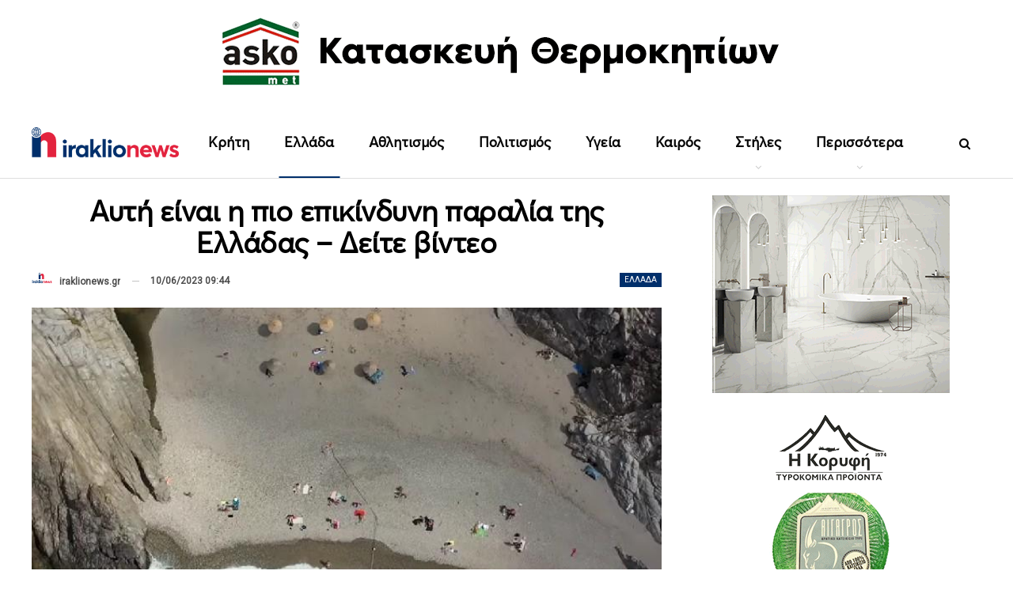

--- FILE ---
content_type: text/html; charset=UTF-8
request_url: https://iraklionews.gr/181982-ayti-einai-i-pio-epikindyni-paralia-tis-elladas-deite-vinteo/
body_size: 28011
content:
	<!DOCTYPE html>
		<!--[if IE 8]>
	<html class="ie ie8" lang="el" prefix="og: https://ogp.me/ns#"> <![endif]-->
	<!--[if IE 9]>
	<html class="ie ie9" lang="el" prefix="og: https://ogp.me/ns#"> <![endif]-->
	<!--[if gt IE 9]><!-->
<html lang="el" prefix="og: https://ogp.me/ns#"> <!--<![endif]-->
	<head>
				<meta charset="UTF-8">
		<meta http-equiv="X-UA-Compatible" content="IE=edge">
		<meta name="viewport" content="width=device-width, initial-scale=1.0">
		<link rel="pingback" href="https://iraklionews.gr/xmlrpc.php"/>

			<style>img:is([sizes="auto" i], [sizes^="auto," i]) { contain-intrinsic-size: 3000px 1500px }</style>
	
<!-- Search Engine Optimization by Rank Math - https://rankmath.com/ -->
<title>Αυτή είναι η πιο επικίνδυνη παραλία της Ελλάδας - Δείτε βίντεο</title>
<meta name="description" content="Γνωρίζετε ποια είναι η πιο επικίνδυνη παραλία της Ελλάδας;"/>
<meta name="robots" content="follow, index, max-snippet:-1, max-video-preview:-1, max-image-preview:large"/>
<link rel="canonical" href="https://iraklionews.gr/181982-ayti-einai-i-pio-epikindyni-paralia-tis-elladas-deite-vinteo/" />
<meta property="og:locale" content="el_GR" />
<meta property="og:type" content="article" />
<meta property="og:title" content="Αυτή είναι η πιο επικίνδυνη παραλία της Ελλάδας - Δείτε βίντεο" />
<meta property="og:description" content="Γνωρίζετε ποια είναι η πιο επικίνδυνη παραλία της Ελλάδας;" />
<meta property="og:url" content="https://iraklionews.gr/181982-ayti-einai-i-pio-epikindyni-paralia-tis-elladas-deite-vinteo/" />
<meta property="og:site_name" content="IraklioNews" />
<meta property="article:publisher" content="https://www.facebook.com/iraklionews.gr" />
<meta property="article:author" content="https://www.facebook.com/profile.php?id=100008677867728" />
<meta property="article:tag" content="Ικαρία" />
<meta property="article:tag" content="Παραλία" />
<meta property="article:section" content="Ελλάδα" />
<meta property="fb:admins" content="100008677867728" />
<meta property="og:image" content="https://iraklionews.gr/wp-content/uploads/2023/06/epikindyni-paralia.jpg" />
<meta property="og:image:secure_url" content="https://iraklionews.gr/wp-content/uploads/2023/06/epikindyni-paralia.jpg" />
<meta property="og:image:width" content="750" />
<meta property="og:image:height" content="430" />
<meta property="og:image:alt" content="επικίνδυνη" />
<meta property="og:image:type" content="image/jpeg" />
<meta property="article:published_time" content="2023-06-10T09:44:30+03:00" />
<meta name="twitter:card" content="summary_large_image" />
<meta name="twitter:title" content="Αυτή είναι η πιο επικίνδυνη παραλία της Ελλάδας - Δείτε βίντεο" />
<meta name="twitter:description" content="Γνωρίζετε ποια είναι η πιο επικίνδυνη παραλία της Ελλάδας;" />
<meta name="twitter:site" content="@iraklionews" />
<meta name="twitter:creator" content="@iraklionews" />
<meta name="twitter:image" content="https://iraklionews.gr/wp-content/uploads/2023/06/epikindyni-paralia.jpg" />
<meta name="twitter:label1" content="Written by" />
<meta name="twitter:data1" content="iraklionews.gr" />
<meta name="twitter:label2" content="Time to read" />
<meta name="twitter:data2" content="Less than a minute" />
<script type="application/ld+json" class="rank-math-schema">{"@context":"https://schema.org","@graph":[{"@type":["NewsMediaOrganization","Organization"],"@id":"https://iraklionews.gr/#organization","name":"iraklionews.gr","url":"https://iraklionews.gr","sameAs":["https://www.facebook.com/iraklionews.gr","https://twitter.com/iraklionews"],"email":"info@iraklionews.gr","logo":{"@type":"ImageObject","@id":"https://iraklionews.gr/#logo","url":"https://iraklionews.gr/wp-content/uploads/2021/09/logo-iraklionews-375px.png","contentUrl":"https://iraklionews.gr/wp-content/uploads/2021/09/logo-iraklionews-375px.png","caption":"IraklioNews","inLanguage":"el","width":"375","height":"375"}},{"@type":"WebSite","@id":"https://iraklionews.gr/#website","url":"https://iraklionews.gr","name":"IraklioNews","publisher":{"@id":"https://iraklionews.gr/#organization"},"inLanguage":"el"},{"@type":"ImageObject","@id":"https://iraklionews.gr/wp-content/uploads/2023/06/epikindyni-paralia.jpg","url":"https://iraklionews.gr/wp-content/uploads/2023/06/epikindyni-paralia.jpg","width":"750","height":"430","inLanguage":"el"},{"@type":"BreadcrumbList","@id":"https://iraklionews.gr/181982-ayti-einai-i-pio-epikindyni-paralia-tis-elladas-deite-vinteo/#breadcrumb","itemListElement":[{"@type":"ListItem","position":"1","item":{"@id":"https://iraklionews.gr","name":"\u0391\u03c1\u03c7\u03b9\u03ba\u03ae"}},{"@type":"ListItem","position":"2","item":{"@id":"https://iraklionews.gr/181982-ayti-einai-i-pio-epikindyni-paralia-tis-elladas-deite-vinteo/","name":"\u0391\u03c5\u03c4\u03ae \u03b5\u03af\u03bd\u03b1\u03b9 \u03b7 \u03c0\u03b9\u03bf \u03b5\u03c0\u03b9\u03ba\u03af\u03bd\u03b4\u03c5\u03bd\u03b7 \u03c0\u03b1\u03c1\u03b1\u03bb\u03af\u03b1 \u03c4\u03b7\u03c2 \u0395\u03bb\u03bb\u03ac\u03b4\u03b1\u03c2 &#8211; \u0394\u03b5\u03af\u03c4\u03b5 \u03b2\u03af\u03bd\u03c4\u03b5\u03bf"}}]},{"@type":"WebPage","@id":"https://iraklionews.gr/181982-ayti-einai-i-pio-epikindyni-paralia-tis-elladas-deite-vinteo/#webpage","url":"https://iraklionews.gr/181982-ayti-einai-i-pio-epikindyni-paralia-tis-elladas-deite-vinteo/","name":"\u0391\u03c5\u03c4\u03ae \u03b5\u03af\u03bd\u03b1\u03b9 \u03b7 \u03c0\u03b9\u03bf \u03b5\u03c0\u03b9\u03ba\u03af\u03bd\u03b4\u03c5\u03bd\u03b7 \u03c0\u03b1\u03c1\u03b1\u03bb\u03af\u03b1 \u03c4\u03b7\u03c2 \u0395\u03bb\u03bb\u03ac\u03b4\u03b1\u03c2 - \u0394\u03b5\u03af\u03c4\u03b5 \u03b2\u03af\u03bd\u03c4\u03b5\u03bf","datePublished":"2023-06-10T09:44:30+03:00","dateModified":"2023-06-10T09:44:30+03:00","isPartOf":{"@id":"https://iraklionews.gr/#website"},"primaryImageOfPage":{"@id":"https://iraklionews.gr/wp-content/uploads/2023/06/epikindyni-paralia.jpg"},"inLanguage":"el","breadcrumb":{"@id":"https://iraklionews.gr/181982-ayti-einai-i-pio-epikindyni-paralia-tis-elladas-deite-vinteo/#breadcrumb"}},{"@type":"Person","@id":"https://iraklionews.gr/author/iraklionews-ap/","name":"iraklionews.gr","url":"https://iraklionews.gr/author/iraklionews-ap/","image":{"@type":"ImageObject","@id":"https://iraklionews.gr/wp-content/uploads/2021/09/logo-iraklionews-375px-150x150.png","url":"https://iraklionews.gr/wp-content/uploads/2021/09/logo-iraklionews-375px-150x150.png","caption":"iraklionews.gr","inLanguage":"el"},"worksFor":{"@id":"https://iraklionews.gr/#organization"}},{"@type":"NewsArticle","headline":"\u0391\u03c5\u03c4\u03ae \u03b5\u03af\u03bd\u03b1\u03b9 \u03b7 \u03c0\u03b9\u03bf \u03b5\u03c0\u03b9\u03ba\u03af\u03bd\u03b4\u03c5\u03bd\u03b7 \u03c0\u03b1\u03c1\u03b1\u03bb\u03af\u03b1 \u03c4\u03b7\u03c2 \u0395\u03bb\u03bb\u03ac\u03b4\u03b1\u03c2 - \u0394\u03b5\u03af\u03c4\u03b5 \u03b2\u03af\u03bd\u03c4\u03b5\u03bf","keywords":"\u03b5\u03c0\u03b9\u03ba\u03af\u03bd\u03b4\u03c5\u03bd\u03b7","datePublished":"2023-06-10T09:44:30+03:00","dateModified":"2023-06-10T09:44:30+03:00","author":{"@id":"https://iraklionews.gr/author/iraklionews-ap/","name":"iraklionews.gr"},"publisher":{"@id":"https://iraklionews.gr/#organization"},"description":"\u0393\u03bd\u03c9\u03c1\u03af\u03b6\u03b5\u03c4\u03b5 \u03c0\u03bf\u03b9\u03b1 \u03b5\u03af\u03bd\u03b1\u03b9 \u03b7 \u03c0\u03b9\u03bf \u03b5\u03c0\u03b9\u03ba\u03af\u03bd\u03b4\u03c5\u03bd\u03b7 \u03c0\u03b1\u03c1\u03b1\u03bb\u03af\u03b1 \u03c4\u03b7\u03c2 \u0395\u03bb\u03bb\u03ac\u03b4\u03b1\u03c2;","name":"\u0391\u03c5\u03c4\u03ae \u03b5\u03af\u03bd\u03b1\u03b9 \u03b7 \u03c0\u03b9\u03bf \u03b5\u03c0\u03b9\u03ba\u03af\u03bd\u03b4\u03c5\u03bd\u03b7 \u03c0\u03b1\u03c1\u03b1\u03bb\u03af\u03b1 \u03c4\u03b7\u03c2 \u0395\u03bb\u03bb\u03ac\u03b4\u03b1\u03c2 - \u0394\u03b5\u03af\u03c4\u03b5 \u03b2\u03af\u03bd\u03c4\u03b5\u03bf","@id":"https://iraklionews.gr/181982-ayti-einai-i-pio-epikindyni-paralia-tis-elladas-deite-vinteo/#richSnippet","isPartOf":{"@id":"https://iraklionews.gr/181982-ayti-einai-i-pio-epikindyni-paralia-tis-elladas-deite-vinteo/#webpage"},"image":{"@id":"https://iraklionews.gr/wp-content/uploads/2023/06/epikindyni-paralia.jpg"},"inLanguage":"el","mainEntityOfPage":{"@id":"https://iraklionews.gr/181982-ayti-einai-i-pio-epikindyni-paralia-tis-elladas-deite-vinteo/#webpage"}}]}</script>
<!-- /Rank Math WordPress SEO plugin -->

<link rel='dns-prefetch' href='//fonts.googleapis.com' />
<link rel="alternate" type="application/rss+xml" title="Ροή RSS &raquo; IraklioNews" href="https://iraklionews.gr/feed/" />
<script type="text/javascript">
/* <![CDATA[ */
window._wpemojiSettings = {"baseUrl":"https:\/\/s.w.org\/images\/core\/emoji\/16.0.1\/72x72\/","ext":".png","svgUrl":"https:\/\/s.w.org\/images\/core\/emoji\/16.0.1\/svg\/","svgExt":".svg","source":{"concatemoji":"https:\/\/iraklionews.gr\/wp-includes\/js\/wp-emoji-release.min.js"}};
/*! This file is auto-generated */
!function(s,n){var o,i,e;function c(e){try{var t={supportTests:e,timestamp:(new Date).valueOf()};sessionStorage.setItem(o,JSON.stringify(t))}catch(e){}}function p(e,t,n){e.clearRect(0,0,e.canvas.width,e.canvas.height),e.fillText(t,0,0);var t=new Uint32Array(e.getImageData(0,0,e.canvas.width,e.canvas.height).data),a=(e.clearRect(0,0,e.canvas.width,e.canvas.height),e.fillText(n,0,0),new Uint32Array(e.getImageData(0,0,e.canvas.width,e.canvas.height).data));return t.every(function(e,t){return e===a[t]})}function u(e,t){e.clearRect(0,0,e.canvas.width,e.canvas.height),e.fillText(t,0,0);for(var n=e.getImageData(16,16,1,1),a=0;a<n.data.length;a++)if(0!==n.data[a])return!1;return!0}function f(e,t,n,a){switch(t){case"flag":return n(e,"\ud83c\udff3\ufe0f\u200d\u26a7\ufe0f","\ud83c\udff3\ufe0f\u200b\u26a7\ufe0f")?!1:!n(e,"\ud83c\udde8\ud83c\uddf6","\ud83c\udde8\u200b\ud83c\uddf6")&&!n(e,"\ud83c\udff4\udb40\udc67\udb40\udc62\udb40\udc65\udb40\udc6e\udb40\udc67\udb40\udc7f","\ud83c\udff4\u200b\udb40\udc67\u200b\udb40\udc62\u200b\udb40\udc65\u200b\udb40\udc6e\u200b\udb40\udc67\u200b\udb40\udc7f");case"emoji":return!a(e,"\ud83e\udedf")}return!1}function g(e,t,n,a){var r="undefined"!=typeof WorkerGlobalScope&&self instanceof WorkerGlobalScope?new OffscreenCanvas(300,150):s.createElement("canvas"),o=r.getContext("2d",{willReadFrequently:!0}),i=(o.textBaseline="top",o.font="600 32px Arial",{});return e.forEach(function(e){i[e]=t(o,e,n,a)}),i}function t(e){var t=s.createElement("script");t.src=e,t.defer=!0,s.head.appendChild(t)}"undefined"!=typeof Promise&&(o="wpEmojiSettingsSupports",i=["flag","emoji"],n.supports={everything:!0,everythingExceptFlag:!0},e=new Promise(function(e){s.addEventListener("DOMContentLoaded",e,{once:!0})}),new Promise(function(t){var n=function(){try{var e=JSON.parse(sessionStorage.getItem(o));if("object"==typeof e&&"number"==typeof e.timestamp&&(new Date).valueOf()<e.timestamp+604800&&"object"==typeof e.supportTests)return e.supportTests}catch(e){}return null}();if(!n){if("undefined"!=typeof Worker&&"undefined"!=typeof OffscreenCanvas&&"undefined"!=typeof URL&&URL.createObjectURL&&"undefined"!=typeof Blob)try{var e="postMessage("+g.toString()+"("+[JSON.stringify(i),f.toString(),p.toString(),u.toString()].join(",")+"));",a=new Blob([e],{type:"text/javascript"}),r=new Worker(URL.createObjectURL(a),{name:"wpTestEmojiSupports"});return void(r.onmessage=function(e){c(n=e.data),r.terminate(),t(n)})}catch(e){}c(n=g(i,f,p,u))}t(n)}).then(function(e){for(var t in e)n.supports[t]=e[t],n.supports.everything=n.supports.everything&&n.supports[t],"flag"!==t&&(n.supports.everythingExceptFlag=n.supports.everythingExceptFlag&&n.supports[t]);n.supports.everythingExceptFlag=n.supports.everythingExceptFlag&&!n.supports.flag,n.DOMReady=!1,n.readyCallback=function(){n.DOMReady=!0}}).then(function(){return e}).then(function(){var e;n.supports.everything||(n.readyCallback(),(e=n.source||{}).concatemoji?t(e.concatemoji):e.wpemoji&&e.twemoji&&(t(e.twemoji),t(e.wpemoji)))}))}((window,document),window._wpemojiSettings);
/* ]]> */
</script>
<style id='wp-emoji-styles-inline-css' type='text/css'>

	img.wp-smiley, img.emoji {
		display: inline !important;
		border: none !important;
		box-shadow: none !important;
		height: 1em !important;
		width: 1em !important;
		margin: 0 0.07em !important;
		vertical-align: -0.1em !important;
		background: none !important;
		padding: 0 !important;
	}
</style>
<link rel='stylesheet' id='wp-block-library-css' href='https://iraklionews.gr/wp-includes/css/dist/block-library/style.min.css' type='text/css' media='all' />
<style id='classic-theme-styles-inline-css' type='text/css'>
/*! This file is auto-generated */
.wp-block-button__link{color:#fff;background-color:#32373c;border-radius:9999px;box-shadow:none;text-decoration:none;padding:calc(.667em + 2px) calc(1.333em + 2px);font-size:1.125em}.wp-block-file__button{background:#32373c;color:#fff;text-decoration:none}
</style>
<style id='global-styles-inline-css' type='text/css'>
:root{--wp--preset--aspect-ratio--square: 1;--wp--preset--aspect-ratio--4-3: 4/3;--wp--preset--aspect-ratio--3-4: 3/4;--wp--preset--aspect-ratio--3-2: 3/2;--wp--preset--aspect-ratio--2-3: 2/3;--wp--preset--aspect-ratio--16-9: 16/9;--wp--preset--aspect-ratio--9-16: 9/16;--wp--preset--color--black: #000000;--wp--preset--color--cyan-bluish-gray: #abb8c3;--wp--preset--color--white: #ffffff;--wp--preset--color--pale-pink: #f78da7;--wp--preset--color--vivid-red: #cf2e2e;--wp--preset--color--luminous-vivid-orange: #ff6900;--wp--preset--color--luminous-vivid-amber: #fcb900;--wp--preset--color--light-green-cyan: #7bdcb5;--wp--preset--color--vivid-green-cyan: #00d084;--wp--preset--color--pale-cyan-blue: #8ed1fc;--wp--preset--color--vivid-cyan-blue: #0693e3;--wp--preset--color--vivid-purple: #9b51e0;--wp--preset--gradient--vivid-cyan-blue-to-vivid-purple: linear-gradient(135deg,rgba(6,147,227,1) 0%,rgb(155,81,224) 100%);--wp--preset--gradient--light-green-cyan-to-vivid-green-cyan: linear-gradient(135deg,rgb(122,220,180) 0%,rgb(0,208,130) 100%);--wp--preset--gradient--luminous-vivid-amber-to-luminous-vivid-orange: linear-gradient(135deg,rgba(252,185,0,1) 0%,rgba(255,105,0,1) 100%);--wp--preset--gradient--luminous-vivid-orange-to-vivid-red: linear-gradient(135deg,rgba(255,105,0,1) 0%,rgb(207,46,46) 100%);--wp--preset--gradient--very-light-gray-to-cyan-bluish-gray: linear-gradient(135deg,rgb(238,238,238) 0%,rgb(169,184,195) 100%);--wp--preset--gradient--cool-to-warm-spectrum: linear-gradient(135deg,rgb(74,234,220) 0%,rgb(151,120,209) 20%,rgb(207,42,186) 40%,rgb(238,44,130) 60%,rgb(251,105,98) 80%,rgb(254,248,76) 100%);--wp--preset--gradient--blush-light-purple: linear-gradient(135deg,rgb(255,206,236) 0%,rgb(152,150,240) 100%);--wp--preset--gradient--blush-bordeaux: linear-gradient(135deg,rgb(254,205,165) 0%,rgb(254,45,45) 50%,rgb(107,0,62) 100%);--wp--preset--gradient--luminous-dusk: linear-gradient(135deg,rgb(255,203,112) 0%,rgb(199,81,192) 50%,rgb(65,88,208) 100%);--wp--preset--gradient--pale-ocean: linear-gradient(135deg,rgb(255,245,203) 0%,rgb(182,227,212) 50%,rgb(51,167,181) 100%);--wp--preset--gradient--electric-grass: linear-gradient(135deg,rgb(202,248,128) 0%,rgb(113,206,126) 100%);--wp--preset--gradient--midnight: linear-gradient(135deg,rgb(2,3,129) 0%,rgb(40,116,252) 100%);--wp--preset--font-size--small: 13px;--wp--preset--font-size--medium: 20px;--wp--preset--font-size--large: 36px;--wp--preset--font-size--x-large: 42px;--wp--preset--spacing--20: 0.44rem;--wp--preset--spacing--30: 0.67rem;--wp--preset--spacing--40: 1rem;--wp--preset--spacing--50: 1.5rem;--wp--preset--spacing--60: 2.25rem;--wp--preset--spacing--70: 3.38rem;--wp--preset--spacing--80: 5.06rem;--wp--preset--shadow--natural: 6px 6px 9px rgba(0, 0, 0, 0.2);--wp--preset--shadow--deep: 12px 12px 50px rgba(0, 0, 0, 0.4);--wp--preset--shadow--sharp: 6px 6px 0px rgba(0, 0, 0, 0.2);--wp--preset--shadow--outlined: 6px 6px 0px -3px rgba(255, 255, 255, 1), 6px 6px rgba(0, 0, 0, 1);--wp--preset--shadow--crisp: 6px 6px 0px rgba(0, 0, 0, 1);}:where(.is-layout-flex){gap: 0.5em;}:where(.is-layout-grid){gap: 0.5em;}body .is-layout-flex{display: flex;}.is-layout-flex{flex-wrap: wrap;align-items: center;}.is-layout-flex > :is(*, div){margin: 0;}body .is-layout-grid{display: grid;}.is-layout-grid > :is(*, div){margin: 0;}:where(.wp-block-columns.is-layout-flex){gap: 2em;}:where(.wp-block-columns.is-layout-grid){gap: 2em;}:where(.wp-block-post-template.is-layout-flex){gap: 1.25em;}:where(.wp-block-post-template.is-layout-grid){gap: 1.25em;}.has-black-color{color: var(--wp--preset--color--black) !important;}.has-cyan-bluish-gray-color{color: var(--wp--preset--color--cyan-bluish-gray) !important;}.has-white-color{color: var(--wp--preset--color--white) !important;}.has-pale-pink-color{color: var(--wp--preset--color--pale-pink) !important;}.has-vivid-red-color{color: var(--wp--preset--color--vivid-red) !important;}.has-luminous-vivid-orange-color{color: var(--wp--preset--color--luminous-vivid-orange) !important;}.has-luminous-vivid-amber-color{color: var(--wp--preset--color--luminous-vivid-amber) !important;}.has-light-green-cyan-color{color: var(--wp--preset--color--light-green-cyan) !important;}.has-vivid-green-cyan-color{color: var(--wp--preset--color--vivid-green-cyan) !important;}.has-pale-cyan-blue-color{color: var(--wp--preset--color--pale-cyan-blue) !important;}.has-vivid-cyan-blue-color{color: var(--wp--preset--color--vivid-cyan-blue) !important;}.has-vivid-purple-color{color: var(--wp--preset--color--vivid-purple) !important;}.has-black-background-color{background-color: var(--wp--preset--color--black) !important;}.has-cyan-bluish-gray-background-color{background-color: var(--wp--preset--color--cyan-bluish-gray) !important;}.has-white-background-color{background-color: var(--wp--preset--color--white) !important;}.has-pale-pink-background-color{background-color: var(--wp--preset--color--pale-pink) !important;}.has-vivid-red-background-color{background-color: var(--wp--preset--color--vivid-red) !important;}.has-luminous-vivid-orange-background-color{background-color: var(--wp--preset--color--luminous-vivid-orange) !important;}.has-luminous-vivid-amber-background-color{background-color: var(--wp--preset--color--luminous-vivid-amber) !important;}.has-light-green-cyan-background-color{background-color: var(--wp--preset--color--light-green-cyan) !important;}.has-vivid-green-cyan-background-color{background-color: var(--wp--preset--color--vivid-green-cyan) !important;}.has-pale-cyan-blue-background-color{background-color: var(--wp--preset--color--pale-cyan-blue) !important;}.has-vivid-cyan-blue-background-color{background-color: var(--wp--preset--color--vivid-cyan-blue) !important;}.has-vivid-purple-background-color{background-color: var(--wp--preset--color--vivid-purple) !important;}.has-black-border-color{border-color: var(--wp--preset--color--black) !important;}.has-cyan-bluish-gray-border-color{border-color: var(--wp--preset--color--cyan-bluish-gray) !important;}.has-white-border-color{border-color: var(--wp--preset--color--white) !important;}.has-pale-pink-border-color{border-color: var(--wp--preset--color--pale-pink) !important;}.has-vivid-red-border-color{border-color: var(--wp--preset--color--vivid-red) !important;}.has-luminous-vivid-orange-border-color{border-color: var(--wp--preset--color--luminous-vivid-orange) !important;}.has-luminous-vivid-amber-border-color{border-color: var(--wp--preset--color--luminous-vivid-amber) !important;}.has-light-green-cyan-border-color{border-color: var(--wp--preset--color--light-green-cyan) !important;}.has-vivid-green-cyan-border-color{border-color: var(--wp--preset--color--vivid-green-cyan) !important;}.has-pale-cyan-blue-border-color{border-color: var(--wp--preset--color--pale-cyan-blue) !important;}.has-vivid-cyan-blue-border-color{border-color: var(--wp--preset--color--vivid-cyan-blue) !important;}.has-vivid-purple-border-color{border-color: var(--wp--preset--color--vivid-purple) !important;}.has-vivid-cyan-blue-to-vivid-purple-gradient-background{background: var(--wp--preset--gradient--vivid-cyan-blue-to-vivid-purple) !important;}.has-light-green-cyan-to-vivid-green-cyan-gradient-background{background: var(--wp--preset--gradient--light-green-cyan-to-vivid-green-cyan) !important;}.has-luminous-vivid-amber-to-luminous-vivid-orange-gradient-background{background: var(--wp--preset--gradient--luminous-vivid-amber-to-luminous-vivid-orange) !important;}.has-luminous-vivid-orange-to-vivid-red-gradient-background{background: var(--wp--preset--gradient--luminous-vivid-orange-to-vivid-red) !important;}.has-very-light-gray-to-cyan-bluish-gray-gradient-background{background: var(--wp--preset--gradient--very-light-gray-to-cyan-bluish-gray) !important;}.has-cool-to-warm-spectrum-gradient-background{background: var(--wp--preset--gradient--cool-to-warm-spectrum) !important;}.has-blush-light-purple-gradient-background{background: var(--wp--preset--gradient--blush-light-purple) !important;}.has-blush-bordeaux-gradient-background{background: var(--wp--preset--gradient--blush-bordeaux) !important;}.has-luminous-dusk-gradient-background{background: var(--wp--preset--gradient--luminous-dusk) !important;}.has-pale-ocean-gradient-background{background: var(--wp--preset--gradient--pale-ocean) !important;}.has-electric-grass-gradient-background{background: var(--wp--preset--gradient--electric-grass) !important;}.has-midnight-gradient-background{background: var(--wp--preset--gradient--midnight) !important;}.has-small-font-size{font-size: var(--wp--preset--font-size--small) !important;}.has-medium-font-size{font-size: var(--wp--preset--font-size--medium) !important;}.has-large-font-size{font-size: var(--wp--preset--font-size--large) !important;}.has-x-large-font-size{font-size: var(--wp--preset--font-size--x-large) !important;}
:where(.wp-block-post-template.is-layout-flex){gap: 1.25em;}:where(.wp-block-post-template.is-layout-grid){gap: 1.25em;}
:where(.wp-block-columns.is-layout-flex){gap: 2em;}:where(.wp-block-columns.is-layout-grid){gap: 2em;}
:root :where(.wp-block-pullquote){font-size: 1.5em;line-height: 1.6;}
</style>
<link rel='stylesheet' id='bf-slick-css' href='https://iraklionews.gr/wp-content/themes/publisher/includes/libs/better-framework/assets/css/slick.min.css' type='text/css' media='all' />
<link rel='stylesheet' id='pretty-photo-css' href='https://iraklionews.gr/wp-content/themes/publisher/includes/libs/better-framework/assets/css/pretty-photo.min.css' type='text/css' media='all' />
<link rel='stylesheet' id='bs-icons-css' href='https://iraklionews.gr/wp-content/themes/publisher/includes/libs/better-framework/assets/css/bs-icons.css' type='text/css' media='all' />
<link rel='stylesheet' id='theme-libs-css' href='https://iraklionews.gr/wp-content/themes/publisher/css/theme-libs.min.css' type='text/css' media='all' />
<link rel='stylesheet' id='fontawesome-css' href='https://iraklionews.gr/wp-content/themes/publisher/includes/libs/better-framework/assets/css/font-awesome.min.css' type='text/css' media='all' />
<link rel='stylesheet' id='publisher-css' href='https://iraklionews.gr/wp-content/themes/publisher/style-7.11.0.min.css' type='text/css' media='all' />
<link rel='stylesheet' id='better-framework-main-fonts-css' href='https://fonts.googleapis.com/css?family=Roboto:400&#038;subset=greek&#038;display=swap' type='text/css' media='all' />
<link rel='stylesheet' id='publisher-theme-readmag-css' href='https://iraklionews.gr/wp-content/themes/publisher/includes/styles/readmag/style.min.css' type='text/css' media='all' />
<script type="text/javascript" src="https://iraklionews.gr/wp-includes/js/jquery/jquery.min.js" id="jquery-core-js"></script>
<script type="text/javascript" src="https://iraklionews.gr/wp-includes/js/jquery/jquery-migrate.min.js" id="jquery-migrate-js"></script>
<!--[if lt IE 9]>
<script type="text/javascript" src="https://iraklionews.gr/wp-content/themes/publisher/includes/libs/better-framework/assets/js/html5shiv.min.js" id="bf-html5shiv-js"></script>
<![endif]-->
<!--[if lt IE 9]>
<script type="text/javascript" src="https://iraklionews.gr/wp-content/themes/publisher/includes/libs/better-framework/assets/js/respond.min.js" id="bf-respond-js"></script>
<![endif]-->
<link rel="https://api.w.org/" href="https://iraklionews.gr/wp-json/" /><link rel="alternate" title="JSON" type="application/json" href="https://iraklionews.gr/wp-json/wp/v2/posts/181982" /><link rel="EditURI" type="application/rsd+xml" title="RSD" href="https://iraklionews.gr/xmlrpc.php?rsd" />
<meta name="generator" content="WordPress 6.8.3" />
<link rel='shortlink' href='https://iraklionews.gr/?p=181982' />
<link rel="alternate" title="oEmbed (JSON)" type="application/json+oembed" href="https://iraklionews.gr/wp-json/oembed/1.0/embed?url=https%3A%2F%2Firaklionews.gr%2F181982-ayti-einai-i-pio-epikindyni-paralia-tis-elladas-deite-vinteo%2F" />
<link rel="alternate" title="oEmbed (XML)" type="text/xml+oembed" href="https://iraklionews.gr/wp-json/oembed/1.0/embed?url=https%3A%2F%2Firaklionews.gr%2F181982-ayti-einai-i-pio-epikindyni-paralia-tis-elladas-deite-vinteo%2F&#038;format=xml" />
<meta name="google-site-verification" content="dVmce0S0AvB_vtQgIyyA-yeBxP9v0ksi9PGJVGBZVLE" />
<script data-ad-client="ca-pub-8524796857985151" async src="https://pagead2.googlesyndication.com/pagead/js/adsbygoogle.js"></script>
<!-- Facebook Pixel Code -->
		<script>
		!function(f,b,e,v,n,t,s)
		{if(f.fbq)return;n=f.fbq=function(){n.callMethod?
		n.callMethod.apply(n,arguments):n.queue.push(arguments)};
		if(!f._fbq)f._fbq=n;n.push=n;n.loaded=!0;n.version='2.0';
		n.queue=[];t=b.createElement(e);t.async=!0;
		t.src=v;s=b.getElementsByTagName(e)[0];
		s.parentNode.insertBefore(t,s)}(window,document,'script',
		'https://connect.facebook.net/en_US/fbevents.js');
		fbq('init', '941037590194176'); 
		fbq('track', 'PageView');
		</script>
		<noscript>
		<img height="1" width="1" 
		src="https://www.facebook.com/tr?id=941037590194176&ev=PageView
		&noscript=1"/>
		</noscript>
		<!-- End Facebook Pixel Code -->			<link rel="shortcut icon" href="https://iraklionews.gr/wp-content/uploads/2021/10/favicon-16x16-1.png">			<link rel="apple-touch-icon" href="https://iraklionews.gr/wp-content/uploads/2021/10/apple-icon-57x57-1.png">			<link rel="apple-touch-icon" sizes="114x114" href="https://iraklionews.gr/wp-content/uploads/2021/10/apple-icon-114x114-2.png">			<link rel="apple-touch-icon" sizes="72x72" href="https://iraklionews.gr/wp-content/uploads/2021/10/apple-icon-72x72-1.png">			<link rel="apple-touch-icon" sizes="144x144" href="https://iraklionews.gr/wp-content/uploads/2021/10/apple-icon-114x114-1.png">      <meta name="onesignal" content="wordpress-plugin"/>
            <script>

      window.OneSignalDeferred = window.OneSignalDeferred || [];

      OneSignalDeferred.push(function(OneSignal) {
        var oneSignal_options = {};
        window._oneSignalInitOptions = oneSignal_options;

        oneSignal_options['serviceWorkerParam'] = { scope: '/wp-content/plugins/onesignal-free-web-push-notifications/sdk_files/push/onesignal/' };
oneSignal_options['serviceWorkerPath'] = 'OneSignalSDKWorker.js';

        OneSignal.Notifications.setDefaultUrl("https://iraklionews.gr");

        oneSignal_options['wordpress'] = true;
oneSignal_options['appId'] = 'f08ab92c-865c-4a3f-840a-e02cf598ab08';
oneSignal_options['allowLocalhostAsSecureOrigin'] = true;
oneSignal_options['welcomeNotification'] = { };
oneSignal_options['welcomeNotification']['title'] = "IraklioNews";
oneSignal_options['welcomeNotification']['message'] = "Ευχαριστούμε για την εγγραφή!";
oneSignal_options['welcomeNotification']['url'] = "https://iraklionews.gr";
oneSignal_options['path'] = "https://iraklionews.gr/wp-content/plugins/onesignal-free-web-push-notifications/sdk_files/";
oneSignal_options['safari_web_id'] = "web.onesignal.auto.1c37df9c-8758-44e1-8c70-ca60be31b10e";
oneSignal_options['promptOptions'] = { };
oneSignal_options['promptOptions']['actionMessage'] = "Θέλετε να λαμβάνετε ειδοποιήσεις για όλα όσα συμβαίνουν σε Κρήτη, Ελλάδα από IraklioΝews;";
oneSignal_options['promptOptions']['exampleNotificationTitleDesktop'] = "Αυτό είναι ένα παράδειγμα ειδοποίησης";
oneSignal_options['promptOptions']['exampleNotificationMessageDesktop'] = "Οι ειδοποιήσεις θα εμφανιστούν στην επιφάνεια εργασίας σας";
oneSignal_options['promptOptions']['exampleNotificationTitleMobile'] = "Παράδειγμα ειδοποίησης";
oneSignal_options['promptOptions']['exampleNotificationMessageMobile'] = "Οι ειδοποιήσεις θα εμφανιστούν στη συσκευή σας";
oneSignal_options['promptOptions']['exampleNotificationCaption'] = "(μπορείτε να διαγραφείτε ανά πάσα στιγμή)";
oneSignal_options['promptOptions']['acceptButtonText'] = "ΝΑΙ";
oneSignal_options['promptOptions']['cancelButtonText'] = "ΟΧΙ";
oneSignal_options['promptOptions']['siteName'] = "http://iraklionews.gr";
oneSignal_options['promptOptions']['autoAcceptTitle'] = "Κάντε κλικ στο ΝΑΙ";
oneSignal_options['notifyButton'] = { };
oneSignal_options['notifyButton']['enable'] = true;
oneSignal_options['notifyButton']['position'] = 'bottom-left';
oneSignal_options['notifyButton']['theme'] = 'default';
oneSignal_options['notifyButton']['size'] = 'medium';
oneSignal_options['notifyButton']['showCredit'] = true;
oneSignal_options['notifyButton']['text'] = {};
oneSignal_options['notifyButton']['text']['tip.state.unsubscribed'] = 'Εγγραφείτε στις ειδοποιήσεις';
oneSignal_options['notifyButton']['text']['tip.state.subscribed'] = 'Έχετε εγγραφεί στις ειδοποιήσεις';
oneSignal_options['notifyButton']['text']['tip.state.blocked'] = 'Έχετε αποκλείσει τις ειδοποιήσεις';
oneSignal_options['notifyButton']['text']['message.action.subscribed'] = 'Ευχαριστούμε για την εγγραφή!';
oneSignal_options['notifyButton']['text']['message.action.resubscribed'] = 'Έχετε εγγραφεί στις ειδοποιήσεις';
oneSignal_options['notifyButton']['text']['message.action.unsubscribed'] = 'Δε θα λάβετε ξανά ειδοποιήσεις';
oneSignal_options['notifyButton']['text']['dialog.main.title'] = 'Διαχείριση Ειδοποιήσεων Ιστότοπου';
oneSignal_options['notifyButton']['text']['dialog.main.button.subscribe'] = 'ΕΓΓΡΑΦΗ';
oneSignal_options['notifyButton']['text']['dialog.main.button.unsubscribe'] = 'ΑΠΕΓΓΡΑΦΗ';
oneSignal_options['notifyButton']['text']['dialog.blocked.title'] = 'Ξεμπλοκάρισμα Ειδοποιήσεων';
oneSignal_options['notifyButton']['text']['dialog.blocked.message'] = 'Ακολουθήστε αυτές τις οδηγίες για να επιτρέψετε τις ειδοποιήσεις:';
oneSignal_options['notifyButton']['offset'] = {};
oneSignal_options['notifyButton']['offset']['bottom'] = '35px';
oneSignal_options['notifyButton']['offset']['left'] = '5px';
oneSignal_options['notifyButton']['offset']['right'] = '5px';
              OneSignal.init(window._oneSignalInitOptions);
              OneSignal.Slidedown.promptPush()      });

      function documentInitOneSignal() {
        var oneSignal_elements = document.getElementsByClassName("OneSignal-prompt");

        var oneSignalLinkClickHandler = function(event) { OneSignal.Notifications.requestPermission(); event.preventDefault(); };        for(var i = 0; i < oneSignal_elements.length; i++)
          oneSignal_elements[i].addEventListener('click', oneSignalLinkClickHandler, false);
      }

      if (document.readyState === 'complete') {
           documentInitOneSignal();
      }
      else {
           window.addEventListener("load", function(event){
               documentInitOneSignal();
          });
      }
    </script>
<meta name="generator" content="Powered by WPBakery Page Builder - drag and drop page builder for WordPress."/>
<script type="application/ld+json">{
    "@context": "http://schema.org/",
    "@type": "Organization",
    "@id": "#organization",
    "logo": {
        "@type": "ImageObject",
        "url": "https://iraklionews.gr/wp-content/uploads/2021/09/logo-iraklionews-v2.png"
    },
    "url": "https://iraklionews.gr/",
    "name": "IraklioNews",
    "description": ""
}</script>
<script type="application/ld+json">{
    "@context": "http://schema.org/",
    "@type": "WebSite",
    "name": "IraklioNews",
    "alternateName": "",
    "url": "https://iraklionews.gr/"
}</script>
<script type="application/ld+json">{
    "@context": "http://schema.org/",
    "@type": "NewsArticle",
    "headline": "\u0391\u03c5\u03c4\u03ae \u03b5\u03af\u03bd\u03b1\u03b9 \u03b7 \u03c0\u03b9\u03bf \u03b5\u03c0\u03b9\u03ba\u03af\u03bd\u03b4\u03c5\u03bd\u03b7 \u03c0\u03b1\u03c1\u03b1\u03bb\u03af\u03b1 \u03c4\u03b7\u03c2 \u0395\u03bb\u03bb\u03ac\u03b4\u03b1\u03c2 - \u0394\u03b5\u03af\u03c4\u03b5 \u03b2\u03af\u03bd\u03c4\u03b5\u03bf",
    "description": "\u0393\u03bd\u03c9\u03c1\u03af\u03b6\u03b5\u03c4\u03b5 \u03c0\u03bf\u03b9\u03b1 \u03b5\u03af\u03bd\u03b1\u03b9 \u03b7 \u03c0\u03b9\u03bf \u03b5\u03c0\u03b9\u03ba\u03af\u03bd\u03b4\u03c5\u03bd\u03b7 \u03c0\u03b1\u03c1\u03b1\u03bb\u03af\u03b1 \u03c4\u03b7\u03c2 \u0395\u03bb\u03bb\u03ac\u03b4\u03b1\u03c2;\u039f \u039d\u03b1\u03c2 \u03c0\u03bf\u03c5 \u03b2\u03c1\u03af\u03c3\u03ba\u03b5\u03c4\u03b1\u03b9 \u03c3\u03c4\u03b1 \u03b2\u03cc\u03c1\u03b5\u03b9\u03b1 \u03c4\u03b7\u03c2 \u0399\u03ba\u03b1\u03c1\u03af\u03b1\u03c2 \u03b5\u03af\u03bd\u03b1\u03b9 \u03b1\u03b4\u03b9\u03b1\u03bc\u03c6\u03b9\u03c3\u03b2\u03ae\u03c4\u03b7\u03c4\u03b1 \u03b7 \u03c0\u03b9\u03bf \u03b5\u03c0\u03b9\u03ba\u03af\u03bd\u03b4\u03c5\u03bd\u03b7 \u03c0\u03b1\u03c1\u03b1\u03bb\u03af\u03b1 \u03c4\u03b7\u03c2 \u0395\u03bb\u03bb\u03ac\u03b4\u03b1\u03c2 \u03ba\u03b1\u03b9 \u03b3\u03b9\u03b1 \u03b1\u03c5\u03c4\u03cc \u03c4\u03bf\u03bd \u03bb\u03cc\u03b3\u03bf \u03b5\u03af\u03bd\u03b1\u03b9 \u03ba\u03b1\u03b9 \u03bc\u03bf\u03bd\u03b1\u03b4\u03b9\u03ba\u03ae \u03c0\u03bf\u03c5 \u03b4\u03b9\u03b1\u03b8\u03ad\u03c4\u03b5\u03b9 \u03c3\u03c7\u03bf\u03b9\u03bd\u03af \u03b1\u03c3\u03c6\u03b1\u03bb\u03b5\u03af\u03b1\u03c2 \u03c0\u03c1\u03bf\u03ba\u03b5\u03b9\u03bc\u03ad\u03bd\u03bf\u03c5 \u03bd\u03b1 \u03bc\u03c0\u03bf\u03c1\u03bf",
    "datePublished": "2023-06-10",
    "dateModified": "2023-06-10",
    "author": {
        "@type": "Person",
        "@id": "#person-iraklionewsgr",
        "name": "iraklionews.gr"
    },
    "image": "https://iraklionews.gr/wp-content/uploads/2023/06/epikindyni-paralia.jpg",
    "publisher": {
        "@id": "#organization"
    },
    "mainEntityOfPage": "https://iraklionews.gr/181982-ayti-einai-i-pio-epikindyni-paralia-tis-elladas-deite-vinteo/"
}</script>
<style type='text/css' media='screen'>/* Custom Fonts */ 
@font-face { 
	font-family: 'Averta Regular';src: url('https://iraklionews.gr/wp-content/uploads/2021/08/avertastd-regular.eot');src: url('https://iraklionews.gr/wp-content/uploads/2021/08/avertastd-regular.eot?#iefix') format('embedded-opentype');src: url('https://iraklionews.gr/wp-content/uploads/2021/08/avertastd-regular.woff2') format('woff2'),url('https://iraklionews.gr/wp-content/uploads/2021/08/avertastd-regular.woff') format('woff'),url('https://iraklionews.gr/wp-content/uploads/2021/08/avertastd-regular.svg#Averta Regular') format('svg');
    font-weight: normal;
    font-style: normal;
}

/*  Panel Options Custom CSS  */
.fresnizk.fresnizk-before-header,.fresnizk.fresnizk-before-header:before{background-color:#ffffff}.fresnizk.fresnizk-after-footer,.fresnizk.fresnizk-after-footer:after{background-color:#f8f8f8}.fresnizk.fresnizk-after-footer{padding-top:30px !important;padding-bottom:30px !important}:root{--publisher-site-width-2-col:1300px;--publisher-site-width-1-col:1300px;--publisher-site-width-2-col-content-col:67%;--publisher-site-width-2-col-primary-col:33%}@media (max-width: 1390px){.page-layout-1-col .bs-sks,.page-layout-2-col .bs-sks{display:none !important}}:root{--publisher-site-width-3-col:1300px;--publisher-site-width-3-col-content-col:58%;--publisher-site-width-3-col-primary-col:25%;--publisher-site-width-3-col-secondary-col:17%}@media (max-width: 1390px){.page-layout-3-col .bs-sks{display:none !important}}:root{--publisher-spacing:25}.site-header.header-style-1 .header-inner,.site-header.header-style-2 .header-inner,.site-header.header-style-3 .header-inner,.site-header.header-style-4 .header-inner,.site-header.header-style-7 .header-inner,.site-header.header-style-1.h-a-ad .header-inner,.site-header.header-style-4.h-a-ad .header-inner,.site-header.header-style-7.h-a-ad .header-inner{padding-top:10px}.site-header.header-style-1 .header-inner,.site-header.header-style-2 .header-inner,.site-header.header-style-3 .header-inner,.site-header.header-style-4 .header-inner,.site-header.header-style-7 .header-inner,.site-header.header-style-1.h-a-ad .header-inner,.site-header.header-style-4.h-a-ad .header-inner,.site-header.header-style-7.h-a-ad .header-inner{padding-bottom:10px}:root{--publisher-primary-color:#002f6b}.main-bg-color,.main-menu.menu .sub-menu li.current-menu-item:hover > a:hover,.main-menu.menu .better-custom-badge,.off-canvas-menu .menu .better-custom-badge,ul.sub-menu.bs-pretty-tabs-elements .mega-menu.mega-type-link .mega-links > li:hover > a,.widget.widget_nav_menu .menu .better-custom-badge,.widget.widget_nav_menu ul.menu li > a:hover,.widget.widget_nav_menu ul.menu li.current-menu-item > a,.rh-header .menu-container .resp-menu .better-custom-badge,.bs-popular-categories .bs-popular-term-item:hover .term-count,.widget.widget_tag_cloud .tagcloud a:hover,span.dropcap.dropcap-square,span.dropcap.dropcap-circle,.better-control-nav li a.better-active,.better-control-nav li:hover a,.main-menu.menu > li:hover > a:before,.main-menu.menu > li.current-menu-parent > a:before,.main-menu.menu > li.current-menu-item > a:before,.main-slider .better-control-nav li a.better-active,.main-slider .better-control-nav li:hover a,.site-footer.color-scheme-dark .footer-widgets .widget.widget_tag_cloud .tagcloud a:hover,.site-footer.color-scheme-dark .footer-widgets .widget.widget_nav_menu ul.menu li a:hover,.entry-terms.via a:hover,.entry-terms.source a:hover,.entry-terms.post-tags a:hover,.comment-respond #cancel-comment-reply-link,.better-newsticker .heading,.better-newsticker .control-nav span:hover,.listing-item-text-1:hover .term-badges.floated .term-badge a,.term-badges.floated a,.archive-title .term-badges span.term-badge a:hover,.post-tp-1-header .term-badges a:hover,.archive-title .term-badges a:hover,.listing-item-tb-2:hover .term-badges.floated .term-badge a,.btn-bs-pagination:hover, .btn-bs-pagination.hover, .btn-bs-pagination.bs-pagination-in-loading,.bs-slider-dots .bs-slider-active > .bts-bs-dots-btn,.listing-item-classic:hover a.read-more,.bs-loading > div,.pagination.bs-links-pagination a:hover,.footer-widgets .bs-popular-categories .bs-popular-term-item:hover .term-count,.footer-widgets .widget .better-control-nav li a:hover,.footer-widgets .widget .better-control-nav li a.better-active,.bs-slider-2-item .content-container a.read-more:hover,.bs-slider-3-item .content-container a.read-more:hover,.main-menu.menu .sub-menu li.current-menu-item:hover > a,.main-menu.menu .sub-menu > li:hover > a,.bs-slider-2-item .term-badges.floated .term-badge a,.bs-slider-3-item .term-badges.floated .term-badge a,.listing-item-blog:hover a.read-more,.back-top,.site-header .shop-cart-container .cart-handler .cart-count,.site-header .shop-cart-container .cart-box:after,.single-attachment-content .return-to:hover .fa,.topbar .topbar-date,.ajax-search-results:after,.better-gallery .gallery-title .prev:hover,.better-gallery .gallery-title .next:hover,.comments-template-multiple .nav-tabs .active a:after,.comments-template-multiple .active .comments-count,.off-canvas-inner:after,.more-stories:before,.bs-push-noti .bs-push-noti-wrapper-icon,.post-count-badge.pcb-t1.pcb-s1,.bs-fpe.bs-fpe-t2 thead,.post-tp-1-header .term-badges a{background-color:#002f6b !important}.bs-theme button,.bs-theme .btn,.bs-theme html input[type="button"],.bs-theme input[type="reset"],.bs-theme input[type="submit"],.bs-theme input[type="button"],.bs-theme .btn:focus,.bs-theme .btn:hover,.bs-theme button:focus,.bs-theme button:hover,.bs-theme html input[type="button"]:focus,.bs-theme html input[type="button"]:hover,.bs-theme input[type="reset"]:focus,.bs-theme input[type="reset"]:hover,.bs-theme input[type="submit"]:focus,.bs-theme input[type="submit"]:hover,.bs-theme input[type="button"]:focus,.bs-theme input[type="button"]:hover{background-color:#002f6b}.main-color,.screen-reader-text:hover,.screen-reader-text:active,.screen-reader-text:focus,.widget.widget_nav_menu .menu .better-custom-badge,.widget.widget_recent_comments a:hover,.bs-popular-categories .bs-popular-term-item,.main-menu.menu .sub-menu li.current-menu-item > a,.bs-about .about-link a,.comment-list .comment-footer .comment-reply-link:hover,.comment-list li.bypostauthor > article > .comment-meta .comment-author a,.comment-list li.bypostauthor > article > .comment-meta .comment-author,.comment-list .comment-footer .comment-edit-link:hover,.comment-respond #cancel-comment-reply-link,span.dropcap.dropcap-square-outline,span.dropcap.dropcap-circle-outline,ul.bs-shortcode-list li:before,a:hover,.post-meta a:hover,.site-header .top-menu.menu > li:hover > a,.site-header .top-menu.menu .sub-menu > li:hover > a,.mega-menu.mega-type-link-list .mega-links > li > a:hover,.mega-menu.mega-type-link-list .mega-links > li:hover > a,.listing-item .post-footer .post-share:hover .share-handler,.listing-item-classic .title a:hover,.single-post-content > .post-author .pre-head a:hover,.single-post-content a, .single-page-simple-content a,.site-header .search-container.open .search-handler,.site-header .search-container:hover .search-handler,.site-header .shop-cart-container.open .cart-handler,.site-header .shop-cart-container.open:hover .cart-handler,.site-footer .copy-2 a:hover,.site-footer .copy-1 a:hover,ul.menu.footer-menu li > a:hover,.rh-header .menu-container .resp-menu li:hover > a,.listing-item-thumbnail:hover .title a,.listing-item-grid:hover .title a,.listing-item-blog:hover .title a,.listing-item-classic:hover .title a,.post-meta a:hover,.pagination.bs-numbered-pagination > span,.pagination.bs-numbered-pagination .wp-pagenavi a:hover,.pagination.bs-numbered-pagination .page-numbers:hover,.pagination.bs-numbered-pagination .wp-pagenavi .current,.pagination.bs-numbered-pagination .current,.listing-item-text-1:hover .title a,.listing-item-text-2:hover .title a,.listing-item-text-3:hover .title a,.listing-item-text-4:hover .title a,.bs-popular-categories .bs-popular-term-item:hover,.main-menu.menu > li:hover > a,.listing-mg-5-item:hover .title,.listing-item-tall:hover > .title,.bs-text a, .wpb_text_column a,.bf-breadcrumb .bf-breadcrumb-item a:hover span,.off-canvas-menu li.current-menu-item>a,.entry-content.off_canvas_footer-info a,.comment-list .comment-content em.needs-approve,.better-newsticker ul.news-list li a:hover{color:#002f6b}.footer-widgets .widget a:hover,.bs-listing-modern-grid-listing-5 .listing-mg-5-item:hover .title a:hover,.bs-listing-modern-grid-listing-5 .listing-mg-5-item:hover .title a,.tabbed-grid-posts .tabs-section .active a{color:#002f6b !important}.bs-theme textarea:focus,.bs-theme input[type="url"]:focus,.bs-theme input[type="search"]:focus,.bs-theme input[type="password"]:focus,.bs-theme input[type="email"]:focus,.bs-theme input[type="number"]:focus,.bs-theme input[type="week"]:focus,.bs-theme input[type="month"]:focus,.bs-theme input[type="time"]:focus,.bs-theme input[type="datetime-local"]:focus,.bs-theme input[type="date"]:focus,.bs-theme input[type="color"]:focus,.bs-theme input[type="text"]:focus,.widget.widget_nav_menu .menu .better-custom-badge:after,.better-gallery .fotorama__thumb-border,span.dropcap.dropcap-square-outline,span.dropcap.dropcap-circle-outline,.comment-respond textarea:focus,.archive-title .term-badges a:hover,.listing-item-text-2:hover .item-inner,.btn-bs-pagination:hover, .btn-bs-pagination.hover, .btn-bs-pagination.bs-pagination-in-loading,.bs-slider-2-item .content-container a.read-more,.bs-slider-3-item .content-container a.read-more,.pagination.bs-links-pagination a:hover,body.active-top-line{border-color:#002f6b}.main-menu.menu .better-custom-badge:after,.off-canvas-menu .menu .better-custom-badge:after{border-top-color:#002f6b}.better-newsticker .heading:after{border-left-color:#002f6b}::selection{background:#002f6b}::-moz-selection{background:#002f6b}.term-badges.text-badges .term-badge a{color:#002f6b !important; background-color: transparent !important}.active-top-line .header-style-1.full-width .bs-pinning-block.pinned.main-menu-wrapper,.active-top-line .header-style-1.boxed .bs-pinning-block.pinned .main-menu-container,.active-top-line .header-style-2.full-width .bs-pinning-block.pinned.main-menu-wrapper,.active-top-line .header-style-2.boxed .bs-pinning-block.pinned .main-menu-container,.active-top-line .header-style-3.full-width .bs-pinning-block.pinned.main-menu-wrapper,.active-top-line .header-style-3.boxed .bs-pinning-block.pinned .main-menu-container,.active-top-line .header-style-4.full-width .bs-pinning-block.pinned.main-menu-wrapper,.active-top-line .header-style-4.boxed .bs-pinning-block.pinned .main-menu-container,.active-top-line .header-style-5.full-width .bspw-header-style-5 .bs-pinning-block.pinned,.active-top-line .header-style-5.boxed .bspw-header-style-5 .bs-pinning-block.pinned .header-inner,.active-top-line .header-style-6.full-width .bspw-header-style-6 .bs-pinning-block.pinned,.active-top-line .header-style-6.boxed .bspw-header-style-6 .bs-pinning-block.pinned .header-inner,.active-top-line .header-style-7.full-width .bs-pinning-block.pinned.main-menu-wrapper,.active-top-line .header-style-7.boxed .bs-pinning-block.pinned .main-menu-container,.active-top-line .header-style-8.full-width .bspw-header-style-8 .bs-pinning-block.pinned,.active-top-line .header-style-8.boxed .bspw-header-style-8 .bs-pinning-block.pinned .header-inner{border-top:3px solid #002f6b}.better-gcs-wrapper .gsc-result .gs-title *,.better-gcs-wrapper .gsc-result .gs-title:hover *,.better-gcs-wrapper .gsc-results .gsc-cursor-box .gsc-cursor-current-page,.better-gcs-wrapper .gsc-results .gsc-cursor-box .gsc-cursor-page:hover{color:#002f6b !important}.better-gcs-wrapper button.gsc-search-button-v2{background-color:#002f6b !important}.betterstudio-review .verdict .overall,.rating-bar span{background-color:#002f6b}.rating-stars span:before,.betterstudio-review .verdict .page-heading{color:#002f6b} .section-heading.sh-t1 a:hover .h-text, .section-heading.sh-t1 a.active .h-text, .section-heading.sh-t1 > .h-text, .section-heading.sh-t1 .main-link:first-child:last-child .h-text{color:#002f6b} .section-heading.sh-t1.sh-s5 > .main-link > .h-text:after, .section-heading.sh-t1.sh-s5 > a:first-child:last-child > .h-text:after, .section-heading.sh-t1.sh-s5 > .h-text:first-child:last-child:after{color:#002f6b !important} .section-heading.sh-t1:after{background-color:#002f6b} .section-heading.sh-t1.sh-s8 .main-link .h-text:before, .section-heading.sh-t1.sh-s8 .main-link.h-text:before, .section-heading.sh-t1.sh-s8 > .h-text:before{border-right-color:#002f6b !important}.site-header .top-menu.menu > li > a,.topbar .topbar-sign-in{color:#898989}.site-header .top-menu.menu > li:hover > a,.site-header .top-menu.menu .sub-menu > li:hover > a,.topbar .better-newsticker ul.news-list li a,.topbar .topbar-sign-in:hover{color:#ffffff !important}.site-header.full-width .topbar,.site-header.boxed .topbar .topbar-inner{background-color:#ffffff}.site-header.full-width .topbar,.site-header.boxed .topbar .topbar-inner{border-color:#ffffff}.topbar .better-social-counter.style-button .social-item .item-icon{color:#000000}.topbar .better-social-counter.style-button .social-item:hover .item-icon{color:#1e1e1e}.site-header.boxed .main-menu-wrapper .main-menu-container,.site-header.full-width .main-menu-wrapper{border-top-color:#dedede}.site-header.header-style-1.boxed .main-menu-wrapper .main-menu-container,.site-header.header-style-1.full-width .main-menu-wrapper,.site-header.header-style-1 .better-pinning-block.pinned.main-menu-wrapper .main-menu-container{border-bottom-color:#dedede !important}.site-header.header-style-2.boxed .main-menu-wrapper .main-menu-container,.site-header.header-style-2.full-width .main-menu-wrapper,.site-header.header-style-2 .better-pinning-block.pinned.main-menu-wrapper .main-menu-container{border-bottom-color:#dedede !important}.site-header.header-style-3.boxed .main-menu-container,.site-header.full-width.header-style-3 .main-menu-wrapper{border-bottom-color:#dedede !important}.site-header.header-style-4.boxed .main-menu-container, .site-header.full-width.header-style-4 .main-menu-wrapper{border-bottom-color:#dedede !important}.site-header.header-style-5.boxed .header-inner,.site-header.header-style-5.full-width,.site-header.header-style-5.full-width > .bs-pinning-wrapper > .content-wrap.pinned{border-bottom-color:#dedede}.site-header.header-style-6.boxed .header-inner,.site-header.header-style-6.full-width,.site-header.header-style-6.full-width > .bs-pinning-wrapper > .content-wrap.pinned{border-bottom-color:#dedede}.site-header.header-style-7.boxed .main-menu-container, .site-header.full-width.header-style-7 .main-menu-wrapper{border-bottom-color:#dedede !important}.site-header.header-style-8.boxed .header-inner,.site-header.header-style-8.full-width,.site-header.header-style-8.full-width > .bs-pinning-wrapper > .content-wrap.pinned{border-bottom-color:#dedede}.site-header .shop-cart-container .cart-handler,.site-header .search-container .search-handler,.site-header .main-menu > li > a,.site-header .search-container .search-box .search-form .search-field{color:#070707}.site-header .off-canvas-menu-icon .off-canvas-menu-icon-el,.site-header .off-canvas-menu-icon .off-canvas-menu-icon-el:after,.site-header .off-canvas-menu-icon .off-canvas-menu-icon-el:before{background-color:#070707}.site-header .search-container .search-box .search-form .search-field::-webkit-input-placeholder{color:#070707}.site-header .search-container .search-box .search-form .search-field::-moz-placeholder{color:#070707}.site-header .search-container .search-box .search-form .search-field:-ms-input-placeholder{color:#070707}.site-header .search-container .search-box .search-form .search-field:-moz-placeholder{color:#070707}.site-header.header-style-1,.site-header.header-style-2,.site-header.header-style-3,.site-header.header-style-4,.site-header.header-style-5.full-width,.site-header.header-style-5.boxed > .content-wrap > .container,.site-header.header-style-5 .bs-pinning-wrapper.bspw-header-style-5 > .bs-pinning-block,.site-header.header-style-6.full-width,.site-header.header-style-6.boxed > .content-wrap > .container,.site-header.header-style-6 .bs-pinning-wrapper.bspw-header-style-6 > .bs-pinning-block,.site-header.header-style-7,.site-header.header-style-8.full-width,.site-header.header-style-8.boxed > .content-wrap > .container,.site-header.header-style-8 .bs-pinning-wrapper.bspw-header-style-8 > .bs-pinning-block{background-color:#ffffff}.single-post-content .entry-content a,.single-page-simple-content .entry-content a,.bbp-reply-content a,.bs-text a,.wpb_text_column a{color:#e3233e !important}.single-post-content .entry-content a:hover,.single-page-simple-content .entry-content a:hover,.bbp-reply-content a:hover,.bs-text a:hover,.wpb_text_column a:hover{color:#002f6b !important}ul.menu.footer-menu li > a,.site-footer .copy-2 a,.site-footer .copy-2,.site-footer .copy-1 a,.site-footer .copy-1{color:#000000}.site-footer .footer-widgets,.footer-widgets .section-heading.sh-t4.sh-s5 .h-text:after{background-color:#ffffff !important}.site-footer .section-heading.sh-t4.sh-s5 .h-text:before{border-top-color:#ffffff !important}.site-footer .footer-widgets .section-heading.sh-t1 .h-text,.footer-widgets .section-heading.sh-t4.sh-s3 .h-text:after,.footer-widgets .section-heading.sh-t4.sh-s1 .h-text:after,.footer-widgets .section-heading.sh-t3.sh-s8 > .h-text:last-child:first-child:after,.footer-widgets .section-heading.sh-t3.sh-s8 > a:last-child:first-child > .h-text:after,.footer-widgets .section-heading.sh-t3.sh-s8 > .main-link > .h-text:after,.footer-widgets .section-heading.sh-t3.sh-s8 > .h-text:last-child:first-child:before,.footer-widgets .section-heading.sh-t3.sh-s8 > a:last-child:first-child > .h-text:before,.footer-widgets .section-heading.sh-t3.sh-s8 >.main-link > .h-text:before,.footer-widgets .section-heading.sh-t3.sh-s8.bs-pretty-tabs .bs-pretty-tabs-container .bs-pretty-tabs-more.other-link .h-text,.footer-widgets .section-heading.sh-t3.sh-s8 > a > .h-text,.footer-widgets .section-heading.sh-t3.sh-s8 > .h-text,.footer-widgets .section-heading.sh-t6.sh-s7 > .main-link > .h-text:after,.footer-widgets .section-heading.sh-t6.sh-s7 > a:last-child:first-child > .h-text:after,.footer-widgets .section-heading.sh-t6.sh-s7 > .h-text:last-child:first-child:after,.footer-widgets .section-heading.sh-t6.sh-s6 > .main-link > .h-text:after,.footer-widgets .section-heading.sh-t6.sh-s6 > a:last-child:first-child > .h-text:after,.footer-widgets .section-heading.sh-t6.sh-s6 > .h-text:last-child:first-child:after,.footer-widgets .section-heading.sh-t7.sh-s1 > .main-link > .h-text,.footer-widgets .section-heading.sh-t7.sh-s1 > a:last-child:first-child > .h-text,.footer-widgets .section-heading.sh-t7.sh-s1 .h-text{background-color:#ffffff}.footer-widgets .section-heading.sh-t6.sh-s4 > .main-link > .h-text:after,.footer-widgets .section-heading.sh-t6.sh-s4 > a:last-child:first-child > .h-text:after,.footer-widgets .section-heading.sh-t6.sh-s4 > .h-text:last-child:first-child:after,.footer-widgets .section-heading.sh-t6.sh-s4 > .main-link > .h-text:after,.footer-widgets .section-heading.sh-t6.sh-s4 > a:last-child:first-child > .h-text:after,.footer-widgets .section-heading.sh-t6.sh-s4 > .h-text:last-child:first-child:after,.footer-widgets .section-heading.sh-t6.sh-s4 > .main-link > .h-text:before,.footer-widgets .section-heading.sh-t6.sh-s4 > a:last-child:first-child > .h-text:before,.footer-widgets .section-heading.sh-t6.sh-s4 > .h-text:last-child:first-child:before{border-left-color:#ffffff}.footer-widgets .section-heading.sh-t6.sh-s4 > .main-link > .h-text:after,.footer-widgets .section-heading.sh-t6.sh-s4 > a:last-child:first-child > .h-text:after,.footer-widgets .section-heading.sh-t6.sh-s4 > .h-text:last-child:first-child:after,.footer-widgets .section-heading.sh-t6.sh-s4 > .main-link > .h-text:after,.footer-widgets .section-heading.sh-t6.sh-s4 > a:last-child:first-child > .h-text:after,.footer-widgets .section-heading.sh-t6.sh-s4 > .h-text:last-child:first-child:after,.footer-widgets .section-heading.sh-t6.sh-s4 > .main-link > .h-text:before,.footer-widgets .section-heading.sh-t6.sh-s4 > a:last-child:first-child > .h-text:before,.footer-widgets .section-heading.sh-t6.sh-s4 > .h-text:last-child:first-child:before{border-left-color:#ffffff}.footer-widgets .section-heading.sh-t6.sh-s7 > .main-link > .h-text:before,.footer-widgets .section-heading.sh-t6.sh-s7 > a:last-child:first-child > .h-text:before,.footer-widgets .section-heading.sh-t6.sh-s7 > .h-text:last-child:first-child:before,.footer-widgets .section-heading.sh-t6.sh-s6 > .main-link > .h-text:before,.footer-widgets .section-heading.sh-t6.sh-s6 > a:last-child:first-child > .h-text:before,.footer-widgets .section-heading.sh-t6.sh-s6 > .h-text:last-child:first-child:before,.footer-widgets .section-heading.sh-t6.sh-s5 > .main-link > .h-text:before,.footer-widgets .section-heading.sh-t6.sh-s5 > a:last-child:first-child > .h-text:before,.footer-widgets .section-heading.sh-t6.sh-s5 > .h-text:last-child:first-child:before{border-top-color:#ffffff}.footer-widgets .section-heading.sh-t6.sh-s7 > .main-link > .h-text:before,.footer-widgets .section-heading.sh-t6.sh-s7 > a:last-child:first-child > .h-text:before,.footer-widgets .section-heading.sh-t6.sh-s7 > .h-text:last-child:first-child:before{border-bottom-color:#ffffff}.ltr .footer-widgets .section-heading.sh-t6.sh-s8 > .main-link > .h-text:after,.ltr .footer-widgets .section-heading.sh-t6.sh-s8 > a:last-child:first-child > .h-text:after,.ltr .footer-widgets .section-heading.sh-t6.sh-s8 > .h-text:last-child:first-child:after{border-right-color:#ffffff}.rtl .footer-widgets .section-heading.sh-t6.sh-s8 > .main-link > .h-text:after,.rtl .footer-widgets .section-heading.sh-t6.sh-s8 > a:last-child:first-child > .h-text:after,.rtl .footer-widgets .section-heading.sh-t6.sh-s8 > .h-text:last-child:first-child:after{border-left-color:#ffffff}.site-footer:before{background:#d8d8d8}.site-footer.boxed{position:relative}.copy-footer .content-wrap{overflow-x:auto}.site-footer .copy-footer .footer-menu-wrapper .footer-menu-container:before{display:none}.site-footer .copy-footer{background-color:#efefef}.site-footer .footer-social-icons{background-color:#ffffff}.site-footer,.footer-widgets .section-heading.sh-t4.sh-s5 .h-text:after{background-color:#ffffff}.site-footer .section-heading.sh-t4.sh-s5 .h-text:before{border-top-color:#ffffff}.entry-content a.read-more,a.read-more,.listing-item-classic:hover a.read-more,.listing-item-blog:hover a.read-more{background-color:#434343 !important}.bs-slider-2-item .content-container a.read-more,.bs-slider-3-item .content-container a.read-more{border-color:#434343}body.bs-theme,body.bs-theme .btn-bs-pagination,body.bs-theme .body-typo{font-family:'Averta Regular';font-weight:400;font-size:16px;text-align:inherit;text-transform:inherit;color:#000000}.post-meta,.post-meta a{font-family:'Roboto';font-weight:400;font-size:12px;text-transform:none;color:#9b9b9b}.listing-mg-item.listing-mg-5-item .post-meta.post-meta .views.views.views{font-family:'Roboto';font-weight:400!important;font-size:12px;text-transform:none;color:#9b9b9b!important}.post-meta .post-author{font-family:'Roboto';font-weight:400;font-size:12px;text-transform:capitalize}.term-badges .format-badge,.term-badges .term-badge,.main-menu .term-badges a{font-family:'Roboto';font-weight:400;font-size:11px;text-transform:uppercase}.heading-typo,h1,h2,h3,h4,h5,h6,.h1,.h2,.h3,.h4,.h5,.h6,.heading-1,.heading-2,.heading-3,.heading-4,.heading-5,.heading-6,.header .site-branding .logo,.search-form input[type="submit"],.widget.widget_categories ul li,.widget.widget_archive ul li,.widget.widget_nav_menu ul.menu,.widget.widget_pages ul li,.widget.widget_recent_entries li a,.widget .tagcloud a,.widget.widget_calendar table caption,.widget.widget_rss li .rsswidget,.listing-widget .listing-item .title,button,html input[type="button"],input[type="reset"],input[type="submit"],input[type="button"],.pagination,.site-footer .footer-social-icons .better-social-counter.style-name .social-item,.section-heading .h-text,.entry-terms a,.single-container .post-share a,.comment-list .comment-meta .comment-author,.comments-wrap .comments-nav,.main-slider .content-container .read-more,a.read-more,.single-page-content > .post-share li,.single-container > .post-share li,.better-newsticker .heading,.better-newsticker ul.news-list li{font-family:'Averta Regular';font-weight:700;text-transform:none}h1,.h1,.heading-1{font-size:32px}h2,.h2,.heading-2{font-size:24px}h3,.h3,.heading-3{font-size:22px}h4,.h4,.heading-4{font-size:20px}h5,.h5,.heading-5{font-size:19px}h6,.h6,.heading-6{font-size:18px}.single-post-title{font-family:'Averta Regular';font-weight:700;text-transform:none;letter-spacing:-0.5px}.post-template-1 .single-post-title{font-size:36px}.post-tp-2-header .single-post-title{font-size:32px}.post-tp-3-header .single-post-title{font-size:32px}.post-tp-4-header .single-post-title{font-size:32px}.post-tp-5-header .single-post-title{font-size:32px}.post-template-6 .single-post-title{font-size:32px}.post-tp-7-header .single-post-title{font-size:32px}.post-template-8 .single-post-title{font-size:32px}.post-template-9 .single-post-title{font-size:32px}.post-template-10 .single-post-title,.ajax-post-content .single-post-title.single-post-title{font-size:32px}.post-tp-11-header .single-post-title{font-size:32px}.post-tp-12-header .single-post-title{font-size:32px}.post-template-13 .single-post-title{font-size:32px}.post-template-14 .single-post-title{font-size:32px}.post-subtitle{font-family:'Averta Regular';font-weight:700;font-size:22px;text-transform:inherit;letter-spacing:-0.5px}.entry-content{font-family:'Averta Regular';font-weight:400;line-height:26px;font-size:18px;text-align:inherit;text-transform:initial;color:#212121}.post-summary{font-family:'Averta Regular';font-weight:400;line-height:22px;font-size:18px;text-align:inherit;text-transform:initial;color:#3c3c3c}.single-post-excerpt{font-family:'Averta Regular';font-weight:400;line-height:22px;font-size:18px;text-align:inherit;text-transform:initial}.main-menu li > a,.main-menu li,.off-canvas-menu > ul > li > a{font-family:'Averta Regular';font-weight:700;font-size:18px;text-align:inherit;text-transform:initial}.main-menu.menu .sub-menu > li > a,.main-menu.menu .sub-menu > li,.rh-header .menu-container .resp-menu li > a,.rh-header .menu-container .resp-menu li,.mega-menu.mega-type-link-list .mega-links li > a,ul.sub-menu.bs-pretty-tabs-elements .mega-menu.mega-type-link .mega-links > li > a,.off-canvas-menu li > a{font-family:'Averta Regular';font-weight:700;font-size:18px;text-align:inherit;text-transform:none}.top-menu.menu > li > a,.top-menu.menu > li > a:hover,.top-menu.menu > li,.topbar .topbar-sign-in{font-family:'Roboto';font-weight:400;font-size:12px;text-align:inherit;text-transform:capitalize}.top-menu.menu .sub-menu > li > a,.top-menu.menu .sub-menu > li{font-family:'Roboto';font-weight:400;font-size:12px;text-align:inherit;text-transform:none}.topbar .topbar-date{font-family:'Roboto';font-weight:400;font-size:12px;text-transform:uppercase}.archive-title .pre-title{font-family:'Averta Regular';font-weight:700;font-size:12px;text-align:inherit;text-transform:initial}.archive-title .page-heading{font-family:'Averta Regular';font-weight:700;font-size:36px;text-align:center;text-transform:capitalize;color:#000000}.listing-item .post-subtitle{font-family:'Averta Regular';font-weight:400;line-height:18px;text-align:inherit;text-transform:inherit;color:#565656}.listing-item-classic-1 .title{font-family:'Roboto';font-weight:400;line-height:25px;font-size:17px;text-align:inherit;text-transform:none;color:#000000}.listing-item-classic-1 .post-subtitle{font-size:17px}.listing-item-classic-2 .title{font-family:'Roboto';font-weight:400;line-height:27px;font-size:20px;text-align:inherit;text-transform:none;color:#000000}.listing-item-classic-2 .post-subtitle{font-size:17px}.listing-item-classic-3 .title{font-family:'Roboto';font-weight:400;line-height:25px;font-size:20px;text-align:inherit;text-transform:none;color:#000000}.listing-item-classic-3 .post-subtitle{font-size:17px}.listing-mg-1-item .content-container,.listing-mg-1-item .title{font-family:'Roboto';font-weight:400;font-size:29px;text-align:inherit;text-transform:none;color:#ffffff}.listing-mg-1-item .post-subtitle{font-size:16px}.listing-mg-2-item .content-container,.listing-mg-2-item .title{font-family:'Roboto';font-weight:400;font-size:28px;text-align:inherit;text-transform:none;color:#ffffff}.listing-mg-2-item .post-subtitle{font-size:16px}.listing-mg-3-item .content-container,.listing-mg-3-item .title{font-family:'Roboto';font-weight:400;font-size:18px;text-align:inherit;text-transform:none;color:#ffffff}.listing-mg-4-item .content-container,.listing-mg-4-item .title{font-family:'Roboto';font-weight:400;font-size:20px;text-align:inherit;text-transform:none}.listing-mg-4-item .post-subtitle{font-size:15px}.listing-mg-5-item-big .title{font-family:'Averta Regular';font-weight:700;font-size:24px;text-align:center;text-transform:none}.listing-mg-5-item-small .title{font-family:'Averta Regular';font-weight:700;font-size:18px;text-align:center;text-transform:none}.listing-mg-5-item .post-subtitle{font-size:16px}.listing-mg-6-item .content-container,.listing-mg-6-item .title{font-family:'Roboto';font-weight:400;font-size:26px;text-align:inherit;text-transform:none;color:#ffffff}.listing-mg-6-item .post-subtitle{font-size:16px}.listing-mg-7-item .content-container,.listing-mg-7-item .title{font-family:'Roboto';font-weight:400;font-size:26px;text-align:inherit;text-transform:none;color:#ffffff}.listing-mg-7-item .post-subtitle{font-size:16px}.listing-mg-8-item .content-container,.listing-mg-8-item .title{font-family:'Roboto';font-weight:400;font-size:26px;text-align:inherit;text-transform:none;color:#ffffff}.listing-mg-8-item .post-subtitle{font-size:16px}.listing-mg-9-item .content-container,.listing-mg-9-item .title{font-family:'Roboto';font-weight:400;font-size:26px;text-align:inherit;text-transform:none;color:#ffffff}.listing-mg-9-item .post-subtitle{font-size:15px}.listing-mg-10-item .content-container,.listing-mg-10-item .title{font-family:'Roboto';font-weight:400;font-size:26px;text-align:inherit;text-transform:none;color:#ffffff}.listing-mg-10-item .post-subtitle{font-size:16px}.listing-item-grid-1 .title{font-family:'Averta Regular';font-weight:700;line-height:21px;font-size:18px;text-align:center;text-transform:none;color:#232323}.listing-item-grid-1 .post-subtitle{font-size:15px}.listing-item-grid-2 .title{font-family:'Roboto';font-weight:400;line-height:24px;font-size:18px;text-align:inherit;text-transform:none;color:#000000;letter-spacing:-0.2px}.listing-item-grid-2 .post-subtitle{font-size:15px}.listing-item-tall-1 .title{font-family:'Roboto';font-weight:400;line-height:22px;font-size:16px;text-align:inherit;text-transform:none;color:#000000}.listing-item-tall-1 .post-subtitle{font-size:14px}.listing-item-tall-2 .title,.listing-item-tall-2 .title a{font-family:'Roboto';font-weight:400;line-height:22px;font-size:16px;text-align:center;text-transform:none;color:#000000}.listing-item-tall-2 .post-subtitle{font-size:14px}.bs-slider-1-item .title{font-family:'Averta Regular';font-weight:700;line-height:36px;font-size:32px;text-align:inherit;text-transform:none}.bs-slider-1-item .post-subtitle{font-size:15px}.bs-slider-2-item .title{font-family:'Roboto';font-weight:400;line-height:30px;font-size:20px;text-align:inherit;text-transform:none;color:#000000}.bs-slider-2-item .post-subtitle{font-size:15px}.bs-slider-3-item .title{font-family:'Averta Regular';font-weight:700;line-height:50px;font-size:42px;text-align:inherit;text-transform:none;color:#000000}.bs-slider-3-item .post-subtitle{font-size:15px}.bs-box-1 .box-title{font-family:'Roboto';font-weight:400;line-height:28px;font-size:20px;text-align:inherit;text-transform:none}.bs-box-2 .box-title{font-family:'Roboto';font-weight:400;line-height:16px;font-size:14px;text-align:inherit;text-transform:none}.bs-box-3 .box-title{font-family:'Roboto';font-weight:400;line-height:28px;font-size:18px;text-align:inherit;text-transform:none}.bs-box-4 .box-title{font-family:'Roboto';font-weight:400;line-height:28px;font-size:18px;text-align:inherit;text-transform:none}.listing-item-blog-1 > .item-inner > .title,.listing-item-blog-2 > .item-inner > .title,.listing-item-blog-3 > .item-inner > .title{font-family:'Averta Regular';font-weight:700;line-height:22px;font-size:18px;text-align:inherit;text-transform:none;color:#000000;letter-spacing:-0.2px}.listing-item-blog-1 > .item-inner > .post-subtitle,.listing-item-blog-2 > .item-inner > .post-subtitle,.listing-item-blog-3 > .item-inner > .post-subtitle{font-size:15px}.listing-item-blog-5 > .item-inner > .title{font-family:'Averta Regular';font-weight:700;line-height:22px;font-size:18px;text-align:inherit;text-transform:none;color:#000000}.listing-item-blog-5 .post-subtitle{font-size:17px}.listing-item-tb-3 .title,.listing-item-tb-1 .title{font-family:'Averta Regular';font-weight:700;line-height:20px;font-size:16px;text-align:inherit;text-transform:none;color:#000000}.listing-item-tb-3 .post-subtitle,.listing-item-tb-1 .post-subtitle{font-size:13px}.listing-item-tb-2 .title{font-family:'Averta Regular';font-weight:700;line-height:22px;font-size:18px;text-align:inherit;text-transform:none;color:#000000}.listing-item-tb-2 .post-subtitle{font-size:13px}.listing-item-text-1 .title{font-family:'Averta Regular';font-weight:700;line-height:22px;font-size:18px;text-align:center;text-transform:none;color:#000000}.listing-item-text-1 .post-subtitle{font-size:14px}.listing-item-text-2 .title{font-family:'Averta Regular';font-weight:700;line-height:22px;font-size:18px;text-align:inherit;text-transform:none;color:#000000}.listing-item-text-2 .post-subtitle{font-size:14px}.listing-item-text-3 .title,.listing-item-text-4 .title{font-family:'Averta Regular';font-weight:700;line-height:20px;font-size:16px;text-align:inherit;text-transform:none;color:#000000}.section-heading .h-text{font-family:'Averta Regular';font-weight:700;line-height:36px;font-size:32px;text-transform:initial}.site-footer .copy-footer .menu{font-family:'Roboto';font-weight:400;line-height:28px;font-size:14px;text-transform:uppercase;color:#000000}.site-footer .copy-footer .container{font-family:'Roboto';font-weight:400;line-height:18px;font-size:12px}.post-meta .views.rank-default,.single-post-share .post-share-btn.post-share-btn-views.rank-default{color: !important}.post-meta .views.rank-500,.single-post-share .post-share-btn.post-share-btn-views.rank-500{color:#edaa02 !important}.post-meta .views.rank-1000,.single-post-share .post-share-btn.post-share-btn-views.rank-1000{color:#d88531 !important}.post-meta .views.rank-2000,.single-post-share .post-share-btn.post-share-btn-views.rank-2000{color:#c44b2d !important}.post-meta .views.rank-3500,.single-post-share .post-share-btn.post-share-btn-views.rank-3500{color:#d40808 !important}.post-meta .share.rank-50,.single-post-share .post-share-btn.rank-50{color:#edaa02 !important}.post-meta .share.rank-100,.single-post-share .post-share-btn.rank-100{color:#d88531 !important}.post-meta .share.rank-200,.single-post-share .post-share-btn.rank-200{color:#c44b2d !important}.post-meta .share.rank-300,.single-post-share .post-share-btn.rank-300{color:#d40808 !important}/*  Menus Custom CSS  */
#menu-item-81601 > .mega-menu,#menu-item-81601 > .sub-menu{background-color:#dd3333}#menu-item-81601 > .mega-menu.tabbed-grid-posts:before{background-color:#d32929;border-right-color:#d32929}.rtl #menu-item-81601 > .mega-menu.tabbed-grid-posts:before{border-left-color:#d32929}.menu-item-106.menu-item-106 > a > .better-custom-badge{background-color:#e23e3d !important}.menu-item-106.menu-item-106 > a > .better-custom-badge:after{border-top-color:#e23e3d !important}.main-menu .menu .sub-menu .menu-item-106.menu-item-106.menu-badge-left > a >.better-custom-badge:after{border-left-color:#e23e3d !important}.widget.widget_nav_menu .menu .menu-item-106.menu-item-106 .better-custom-badge:after,.main-menu .mega-menu .menu-item-106.menu-item-106.menu-badge-right > a > .better-custom-badge:after{border-right-color:#e23e3d !important}.menu-item-106.menu-item-106 > a > .better-custom-badge{color:#ffffff}/*  Terms Custom CSS  */
.rtl .fresnizk .fresnizk-container{direction:ltr}.fresnizk-clearfix:after,.fresnizk-clearfix:before{content:"";display:table}.fresnizk-clearfix:after{clear:both}.fresnizk-clearfix{zoom:1}.fresnizk-caption{display:block;color:#bbb;font-size:12px;line-height:24px;margin:0!important;padding:0;text-align:center}.fresnizk-type-code br,.fresnizk:empty,.widget_fresnizk:empty{display:none}.fresnizk-container a{text-decoration:none!important}.fresnizk-type-dfp>div{display:inline-block}.mce-content-body .fresnizk{margin-bottom:0!important}.mce-content-body .fresnizk-hide-on-desktop,.mce-content-body .fresnizk-hide-on-phone,.mce-content-body .fresnizk-hide-on-tablet-landscape,.mce-content-body .fresnizk-hide-on-tablet-portrait{display:block!important}@media (min-width:992px) and (max-width:1199px){.bs-visible-md{display:block!important}}@media (max-width:991px){.bs-visible-sm{display:block!important}}@media (min-width:1200px){.bs-visible-lg{display:block!important}.bs-hidden-lg{display:none!important}}@media (max-width:991px){.bs-hidden-sm{display:none!important}}@media (min-width:992px) and (max-width:1199px){.bs-hidden-md{display:none!important}}@media (max-width:768px){.bs-hidden-sm,.bs-hidden-xs{display:none!important}}.fresnizk-post-top{margin-bottom:20px}.fresnizk-post-bottom{margin-top:20px;margin-bottom:0}.fresnizk-empty-note{background:#f7f7f7;padding:25px 20px;border:2px dashed #d2d2d2}.fresnizk-empty-note a{text-decoration:none;color:#888;font-size:16px}.fresnizk-empty-note a:hover{color:#0080ce;text-decoration:underline}.fresnizk.fresnizk-align-center{text-align:center}.fresnizk.fresnizk-align-right{text-align:right}.fresnizk.fresnizk-align-left{text-align:left}@media (min-width:1140px){.fresnizk-hide-on-desktop{display:none}}@media (min-width:1019px) and (max-width:1140px){.fresnizk-hide-on-tablet-landscape{display:none}}@media (min-width:768px) and (max-width:1018px){.fresnizk-hide-on-tablet-portrait{display:none}}.fresnizk.fresnizk-float-left{float:left;margin-right:30px}.fresnizk.fresnizk-float-center .fresnizk{text-align:center}.fresnizk.fresnizk-float-right{float:right;margin-left:30px}@media (max-width:767px){.fresnizk-hide-on-phone{display:none}.fresnizk.fresnizk-float-left,.fresnizk.fresnizk-float-right{float:none;margin-left:auto;margin-right:auto;text-align:center}}.fresnizk .fresnizk-container{box-sizing:border-box;margin-bottom:10px}.fresnizk .fresnizk-container:last-child{margin-bottom:0}.fresnizk .fresnizk-container embed,.fresnizk .fresnizk-container img,.fresnizk .fresnizk-container object{max-width:100%}.fresnizk .fresnizk-container.fresnizk-type-image .ad-caption{overflow:hidden;white-space:nowrap;text-overflow:ellipsis;display:inline-block;width:100%;font-size:12px}.fresnizk.fresnizk-column-2,.fresnizk.fresnizk-column-3{display:grid;column-gap:15px;grid-template-columns:1fr 1fr 1fr}.fresnizk.fresnizk-column-2{grid-template-columns:1fr 1fr}@media only screen and (max-width:780px){.fresnizk.fresnizk-column-3{grid-template-columns:1fr 1fr}}@media only screen and (max-width:600px){.fresnizk.fresnizk-column-2,.fresnizk.fresnizk-column-3{grid-template-columns:1fr}}.fresnizk-ll>ins{display:flex!important;align-items:center;justify-content:center;background:#f3f3f3;text-decoration:none!important}.fresnizk-ll>ins>span{max-width:50%}.fresnizk.fresnizk-align-center .fresnizk-ll>ins{float:none;margin-right:auto;margin-left:auto}.fresnizk.fresnizk-align-right .fresnizk-ll>ins{float:right}.fresnizk.fresnizk-align-left .fresnizk-ll>ins{float:left}.site-header .sidebar .fresnizk{padding:0 0 5px;margin:0}.site-header .sidebar .fresnizk:last-child{padding-bottom:0}.site-header .sidebar .fresnizk .fresnizk-container{margin-bottom:0}.site-header .sidebar .fresnizk .fresnizk-caption,.site-header .sidebar .fresnizk .fresnizk-empty-note{display:none}.site-header .fresnizk{margin-bottom:0}.site-header .fresnizk .fresnizk-caption{display:none!important}.mega-type-page-builder .fresnizk:last-child{margin-bottom:0}.site-header.header-stype-2 .sidebar .fresnizk{text-align:right}.site-header.header-stype-3 .sidebar .fresnizk{text-align:right}.widget .fresnizk{margin-bottom:0}.single-post-content .fresnizk{margin-bottom:12px}.fresnizk.fresnizk-after-related{margin-bottom:0;margin-top:35px}.fresnizk.fresnizk-after-header{margin-bottom:0}.fresnizk.fresnizk-after-header .fresnizk-caption{display:none}.fresnizk.fresnizk-after-header .fresnizk-container:first-child,.fresnizk.fresnizk-after-header.fresnizk-column-2 .fresnizk-container:nth-child(2),.fresnizk.fresnizk-after-header.fresnizk-column-3 .fresnizk-container:nth-child(2),.fresnizk.fresnizk-after-header.fresnizk-column-3 .fresnizk-container:nth-child(3){margin-top:20px}.bf-breadcrumb.bc-top-style+.adcontainer .fresnizk.fresnizk-after-header .fresnizk-container:first-child,.bf-breadcrumb.bc-top-style+.adcontainer .fresnizk.fresnizk-after-header.fresnizk-column-2 .fresnizk-container:nth-child(2),.bf-breadcrumb.bc-top-style+.adcontainer .fresnizk.fresnizk-after-header.fresnizk-column-3 .fresnizk-container:nth-child(2),.bf-breadcrumb.bc-top-style+.adcontainer .fresnizk.fresnizk-after-header.fresnizk-column-3 .fresnizk-container:nth-child(3){margin-top:10px}.fresnizk.fresnizk-after-header .fresnizk-container:last-child,.fresnizk.fresnizk-after-header.fresnizk-column-2 .fresnizk-container:nth-last-child(2),.fresnizk.fresnizk-after-header.fresnizk-column-3 .fresnizk-container:nth-last-child(2),.fresnizk.fresnizk-after-header.fresnizk-column-3 .fresnizk-container:nth-last-child(3){margin-bottom:-4px}.fresnizk.fresnizk-above-post-box{margin-bottom:15px}.fresnizk.fresnizk-above-post-box.fresnizk-above-post-box-tmargine{margin-top:20px}.fresnizk.fresnizk-above-post-box.fresnizk-above-post-box-tmargine2{margin-top:-15px;margin-bottom:27px}.fresnizk.fresnizk-above-post-box.fresnizk-above-post-box-tmargine2{margin-top:0}.fresnizk.fresnizk-between-thumbnail-title.fresnizk-between-thumbnail-title{margin-bottom:20px}.post-tp-12-header .fresnizk.fresnizk-between-thumbnail-title.fresnizk-between-thumbnail-title{margin-top:25px}.post-tp-15-header .fresnizk.fresnizk-between-thumbnail-title.fresnizk-between-thumbnail-title{margin-top:25px}.main-wrap>.container.adcontainer+.content-container{margin-top:20px}@media (min-width:1140px){.fresnizk.fresnizk-after-header.fresnizk-show-desktop+.content-wrap .entry-content>.vc_row.vc_row-has-fill:first-child{margin-top:0!important}.fresnizk.fresnizk-after-header.fresnizk-show-desktop~.post-header.post-tp-12-header,.fresnizk.fresnizk-after-header.fresnizk-show-desktop~.post-header.post-tp-2-header,.fresnizk.fresnizk-after-header.fresnizk-show-desktop~.post-header.post-tp-4-header,.fresnizk.fresnizk-after-header.fresnizk-show-desktop~.post-header.post-tp-7-header{margin-top:25px}}@media (min-width:1019px) and (max-width:1140px){.fresnizk.fresnizk-after-header.fresnizk-show-tablet-landscape+.content-wrap .entry-content>.vc_row.vc_row-has-fill:first-child{margin-top:0!important}.fresnizk.fresnizk-after-header.fresnizk-show-tablet-landscape~.post-header.post-tp-12-header,.fresnizk.fresnizk-after-header.fresnizk-show-tablet-landscape~.post-header.post-tp-2-header,.fresnizk.fresnizk-after-header.fresnizk-show-tablet-landscape~.post-header.post-tp-4-header,.fresnizk.fresnizk-after-header.fresnizk-show-tablet-landscape~.post-header.post-tp-7-header{margin-top:25px}}@media (min-width:768px) and (max-width:1018px){.fresnizk.fresnizk-after-header.fresnizk-show-tablet-portrait+.content-wrap .entry-content>.vc_row.vc_row-has-fill:first-child{margin-top:0!important}.fresnizk.fresnizk-after-header.fresnizk-show-tablet-portrait~.post-header.post-tp-12-header,.fresnizk.fresnizk-after-header.fresnizk-show-tablet-portrait~.post-header.post-tp-2-header,.fresnizk.fresnizk-after-header.fresnizk-show-tablet-portrait~.post-header.post-tp-4-header,.fresnizk.fresnizk-after-header.fresnizk-show-tablet-portrait~.post-header.post-tp-7-header{margin-top:25px}}@media (max-width:767px){.fresnizk.fresnizk-after-header.fresnizk-show-phone+.content-wrap .entry-content>.vc_row.vc_row-has-fill:first-child{margin-top:0!important}.fresnizk.fresnizk-after-header.fresnizk-show-phone~.post-header.post-tp-12-header,.fresnizk.fresnizk-after-header.fresnizk-show-phone~.post-header.post-tp-2-header,.fresnizk.fresnizk-after-header.fresnizk-show-phone~.post-header.post-tp-4-header,.fresnizk.fresnizk-after-header.fresnizk-show-phone~.post-header.post-tp-7-header{margin-top:25px}.fresnizk.fresnizk-above-post-box.fresnizk-above-post-box-tmargine{margin-top:20px}}.fresnizk.fresnizk-before-footer{margin-bottom:0}.fresnizk.fresnizk-before-footer .fresnizk-caption{display:none}.fresnizk.fresnizk-before-footer .fresnizk-container:first-child,.fresnizk.fresnizk-before-footer.fresnizk-column-2 .fresnizk-container:nth-child(2),.fresnizk.fresnizk-before-footer.fresnizk-column-3 .fresnizk-container:nth-child(2),.fresnizk.fresnizk-before-footer.fresnizk-column-3 .fresnizk-container:nth-child(3){margin-top:20px}.fresnizk.fresnizk-before-footer .fresnizk-container:last-child,.fresnizk.fresnizk-before-footer.fresnizk-column-2 .fresnizk-container:nth-last-child(2),.fresnizk.fresnizk-before-footer.fresnizk-column-3 .fresnizk-container:nth-last-child(2),.fresnizk.fresnizk-before-footer.fresnizk-column-3 .fresnizk-container:nth-last-child(3){margin-bottom:20px}.fresnizk.fresnizk-before-footer.fresnizk-column-1 .fresnizk-container.fresnizk-type-code:last-child,.fresnizk.fresnizk-before-footer.fresnizk-column-2 .fresnizk-container.fresnizk-type-code:nth-last-child(2),.fresnizk.fresnizk-before-footer.fresnizk-column-3 .fresnizk-container.fresnizk-type-code:nth-last-child(2),.fresnizk.fresnizk-before-footer.fresnizk-column-3 .fresnizk-container.fresnizk-type-code:nth-last-child(3){margin-bottom:14px}.fresnizk.fresnizk-ajaxed-related{padding:20px 0;margin-bottom:-15px}.fresnizk.fresnizk-post-before-author{margin-bottom:0}.fresnizk.fresnizk-before-header{margin-bottom:0!important;padding:20px 0;position:relative}.fresnizk.fresnizk-before-header:before{content:'';display:inline-block;position:fixed;height:400px;top:-400px;left:0;right:0;width:100%}.fresnizk.fresnizk-after-footer{margin-bottom:0!important;padding:20px 0;position:relative}.fresnizk.fresnizk-after-footer:after{content:'';display:inline-block;position:fixed;height:400px;bottom:-400px;left:0;right:0;width:100%}.ltr .bs-sks .bs-sksiteml .fresnizk,.rtl .bs-sks .bs-sksitemr .fresnizk{float:right}.ltr .bs-sks .bs-sksitemr .fresnizk,.rtl .bs-sks .bs-sksiteml .fresnizk{float:left}.bs-sks .fresnizk:last-child{margin-bottom:0}.listing-item>.fresnizk{margin-bottom:0}@media print{.fresnizk{display:none!important}}</style>
<!-- BetterFramework Head Inline CSS -->
<style>
.section-heading .h-text::first-letter {color:#e3233e;font-size:32px;}
.listing-mg-5-item-small .title {line-height: 22px;}
.pre-title {display:none;}
.entry-terms.post-tags a, .entry-terms.source a, .entry-terms.via a {text-transform: uppercase;}
.listing-item-text-2 {margin-bottom: 5px;}
.listing-item-text-3 .item-inner {padding-bottom: 5px!important;}
.avatar-200 {border-radius: 50%;}
.avatar-200:hover {filter: grayscale(1);}
.site-footer.full-width .copy-footer {display: none;}
.listing-item-grid-1 .title a {color:#000!important;}
.post-template-1 .single-post-title {font-size: 36px;line-height:40px;font-weight:700;text-align:center;}
.post-related {padding:0; border:none}
.post-subtitle {padding-bottom:20px;color:#2a2a2a;text-align:center;}
#home-promo .listing-item-grid-1 .title {font-size:36px; line-height:40px; letter-spacing:-1px; text-align:center;}
.single-post-share.bottom-share.style-1 {margin-bottom: 0px;}
.hideme {display: none;}
.post-meta.single-post-meta .post-author-name {text-transform: initial!important;}
#myIframe {height:1600px!important;}
.listing-item-tb-1 .img-holder {width: 140px;height: 90px;}
.single-post-content .oavxewzg {background: #f2f2f2e0;padding: 20px 0;}
@media (min-width: 1024px) {
.bs-vc-content>.vc_row>.bs-vc-wrapper>.bs-vc-column.vc_col-sm-4 {
    width: 30%;
  }
}


/* responsive monitor */ @media(min-width: 1200px){.bs-slider-item>.item-content {min-height: 500px;}
.single-featured img {width: 100%;}
#home-recent {max-height: 650px;overflow: auto;}
.entry-content .gallery .gallery-item img {width: 100%!important;}
.entry-content img.size-full {width: 100%!important;}
.main-menu.menu>li .sub-menu {width: 260px;}
.bs-slider-1-item .title {font-size: 26px; line-height: 30px;}}
/* responsive landscape tablet */ @media(min-width: 1019px) and (max-width: 1199px){#home-recent {max-height: 650px;overflow: auto;}

}
/* responsive phone */ @media(max-width: 767px){.post-template-1 .single-post-title {font-size: 24px;line-height:28px;}
.container {padding-left: 10px;padding-right: 10px;}
.post-meta.single-post-meta>a+span:before, .post-meta.single-post-meta>span+a:before, .post-meta.single-post-meta>span+span:before {width: 5px; margin-right: 2px; }
.post-meta.single-post-meta .comments, .post-meta.single-post-meta .post-author-avatar, .post-meta.single-post-meta .time, .post-meta.single-post-meta .views {margin: 0px 2px 0 0;}
.post-tp-1-header .term-badges {float: right;}
#home-promo .listing-item-grid-1 .title {font-size:24px; line-height:38px; letter-spacing:-0.5px;}
.bs-slider-1-item .title {font-size: 18px; line-height: 22px;}
#myIframe {min-height:800px!important;}
.section-heading .h-text {line-height: 28px;font-size: 24px;}
#protoselido .title {font-size: 22px; line-height: 24px;}
}

</style>
<!-- /BetterFramework Head Inline CSS-->
		<style type="text/css" id="wp-custom-css">
			.social-item .item-icon {
    font-size: 20px!important;
    margin-right: 10px!important;
}

.topbar-inner {
    padding-top: 10px!important;
}
.bsfi-facebook{
	color:#1877f2!important;
}
.bsfi-instagram{
	color:#e1306c!important;
}
.bsfi-twitter{
	color:#1da1f2!important;
}
.bsfi-youtube{
	color:#c4302b!important;
}
.rh-cover .better-social-counter.style-button .item-icon {

    border: none!important;
}		</style>
		<noscript><style> .wpb_animate_when_almost_visible { opacity: 1; }</style></noscript>
	</head>

<body class="wp-singular post-template-default single single-post postid-181982 single-format-standard wp-theme-publisher bs-theme bs-publisher bs-publisher-readmag active-light-box ltr close-rh page-layout-2-col page-layout-2-col-right full-width main-menu-sticky-smart main-menu-stretched active-ajax-search single-prim-cat-5 single-cat-5  wpb-js-composer js-comp-ver-6.7.0 vc_responsive bs-ll-d" dir="ltr">

	
<ins class="55fe3eb4" data-key="eb20f12d69fb5a6e08de1df898f9b565"></ins>
<script async src="https://asrv.dalecta.com/0e697b03.js"></script>

<ins class="55fe3eb4" data-key="7c6dfe5094474a3d10ded55c5791e895"></ins>
<script async src="https://asrv.dalecta.com/0e697b03.js"></script>
	
<div id="fb-root"></div>
<script async defer crossorigin="anonymous" src="https://connect.facebook.net/el_GR/sdk.js#xfbml=1&version=v14.0&appId=619273018258849&autoLogAppEvents=1" nonce="NzURNLbU"></script>
<div class='bs-injection bs-injection-before_header bs-injection-2-col bs-vc-content'><div class="row vc_row wpb_row vc_row-fluid"><div class="bs-vc-wrapper"><div class="wpb_column bs-vc-column vc_column_container vc_col-sm-12 vc_hidden-sm vc_hidden-xs"><div class="bs-vc-wrapper wpb_wrapper">
	<div  class="wpb_single_image wpb_content_element vc_align_center  vc_custom_1768425686179">
		
		<figure class="wpb_wrapper vc_figure">
			<a href="https://www.askomet.com/" target="_blank" class="vc_single_image-wrapper   vc_box_border_grey" rel="noopener"><img fetchpriority="high" decoding="async" width="728" height="90" src="https://iraklionews.gr/wp-content/uploads/2021/12/askomet.gif" class="vc_single_image-img attachment-full" alt="ASKOMET ΑΦΟΙ ΑΣΚΟΞΥΛΑΚΗ Α.Ε" title="Αυτή είναι η πιο επικίνδυνη παραλία της Ελλάδας - Δείτε βίντεο 1"></a>
		</figure>
	</div>
</div></div></div></div><div class="row vc_row wpb_row vc_row-fluid"><div class="bs-vc-wrapper"><div class="wpb_column bs-vc-column vc_column_container vc_col-sm-12 vc_hidden-lg vc_hidden-md"><div class="bs-vc-wrapper wpb_wrapper">
	<div  class="wpb_single_image wpb_content_element vc_align_center  vc_custom_1768425729101">
		
		<figure class="wpb_wrapper vc_figure">
			<a href="https://www.askomet.com/" target="_blank" class="vc_single_image-wrapper   vc_box_border_grey" rel="noopener"><img decoding="async" width="300" height="250" src="https://iraklionews.gr/wp-content/uploads/2025/02/askomet-300x250-1.gif" class="vc_single_image-img attachment-full" alt="Αυτή είναι η πιο επικίνδυνη παραλία της Ελλάδας - Δείτε βίντεο" title="Αυτή είναι η πιο επικίνδυνη παραλία της Ελλάδας - Δείτε βίντεο 2"></a>
		</figure>
	</div>
</div></div></div></div>
<style type="text/css" data-type="vc_shortcodes-custom-css">.vc_custom_1768425686179{padding-top: 20px !important;}.vc_custom_1768425729101{padding-top: 20px !important;}</style></div>		<div class="main-wrap content-main-wrap">
			<header id="header" class="site-header header-style-8 full-width stretched" itemscope="itemscope" itemtype="https://schema.org/WPHeader">
				<div class="content-wrap">
			<div class="container">
				<div class="header-inner clearfix">
					<div id="site-branding" class="site-branding">
	<p  id="site-title" class="logo h1 img-logo">
	<a href="https://iraklionews.gr/" itemprop="url" rel="home">
					<img id="site-logo" src="https://iraklionews.gr/wp-content/uploads/2021/09/logo-iraklionews-v2.png"
			     alt="Publisher"  data-bsrjs="https://iraklionews.gr/wp-content/uploads/2021/09/logo-iraklionews-v2-2x.png"  />

			<span class="site-title">Publisher - </span>
				</a>
</p>
</div><!-- .site-branding -->
<nav id="menu-main" class="menu main-menu-container  show-search-item menu-actions-btn-width-1" role="navigation" itemscope="itemscope" itemtype="https://schema.org/SiteNavigationElement">
			<div class="menu-action-buttons width-1">
							<div class="search-container close">
					<span class="search-handler"><i class="fa fa-search"></i></span>

					<div class="search-box clearfix">
						<form role="search" method="get" class="search-form clearfix" action="https://iraklionews.gr">
	<input type="search" class="search-field"
	       placeholder="Αναζήτηση"
	       value="" name="s"
	       title="Ψάχνω για:"
	       autocomplete="off">
	<input type="submit" class="search-submit" value="Ερευνα">
</form><!-- .search-form -->
					</div>
				</div>
						</div>
			<ul id="main-navigation" class="main-menu menu bsm-pure clearfix">
		<li id="menu-item-81601" class="menu-item menu-item-type-custom menu-item-object-custom hidden-lg hidden-md better-anim-fade menu-item-81601"><a href="/news">Ροή Ειδήσεων</a></li>
<li id="menu-item-105" class="menu-have-icon menu-icon-type-fontawesome menu-item menu-item-type-taxonomy menu-item-object-category menu-term-3 better-anim-fade menu-item-105"><a href="https://iraklionews.gr/category/crete/">Κρήτη</a></li>
<li id="menu-item-106" class="menu-have-icon menu-icon-type-fontawesome menu-item menu-item-type-taxonomy menu-item-object-category current-post-ancestor current-menu-parent current-post-parent menu-term-5 better-anim-fade menu-item-106"><a href="https://iraklionews.gr/category/greece/">Ελλάδα</a></li>
<li id="menu-item-104" class="menu-have-icon menu-icon-type-fontawesome menu-item menu-item-type-taxonomy menu-item-object-category menu-term-7 better-anim-fade menu-item-104"><a href="https://iraklionews.gr/category/sports/">Αθλητισμός</a></li>
<li id="menu-item-103" class="menu-have-icon menu-icon-type-fontawesome menu-item menu-item-type-taxonomy menu-item-object-category menu-term-8 better-anim-fade menu-item-103"><a href="https://iraklionews.gr/category/culture/">Πολιτισμός</a></li>
<li id="menu-item-122" class="menu-item menu-item-type-taxonomy menu-item-object-category menu-term-16 better-anim-fade menu-item-122"><a href="https://iraklionews.gr/category/health/">Υγεία</a></li>
<li id="menu-item-15238" class="menu-item menu-item-type-taxonomy menu-item-object-category menu-term-2235 better-anim-fade menu-item-15238"><a href="https://iraklionews.gr/category/weather/">Καιρός</a></li>
<li id="menu-item-4406" class="menu-item menu-item-type-taxonomy menu-item-object-category menu-item-has-children menu-term-877 better-anim-fade menu-item-4406"><a href="https://iraklionews.gr/category/columns/">Στήλες</a>
<ul class="sub-menu">
	<li id="menu-item-215716" class="menu-item menu-item-type-taxonomy menu-item-object-category menu-term-5746 better-anim-fade menu-item-215716"><a href="https://iraklionews.gr/category/thema/">Θέμα</a></li>
	<li id="menu-item-12032" class="menu-item menu-item-type-taxonomy menu-item-object-category menu-term-1791 better-anim-fade menu-item-12032"><a href="https://iraklionews.gr/category/columns/diatrofi-amp-amp-ygeia/">Διατροφή &amp; Υγεία</a></li>
	<li id="menu-item-12035" class="menu-item menu-item-type-taxonomy menu-item-object-category menu-term-883 better-anim-fade menu-item-12035"><a href="https://iraklionews.gr/category/columns/tradition/">Στα "Χνάρια της Παράδοσης"</a></li>
	<li id="menu-item-109038" class="menu-item menu-item-type-taxonomy menu-item-object-category menu-term-6234 better-anim-fade menu-item-109038"><a href="https://iraklionews.gr/category/columns/laografia/">Λαογραφία</a></li>
	<li id="menu-item-12037" class="menu-item menu-item-type-taxonomy menu-item-object-category menu-term-1087 better-anim-fade menu-item-12037"><a href="https://iraklionews.gr/category/columns/symvoyles-omorfias/">Συμβουλές Ομορφιάς</a></li>
	<li id="menu-item-12031" class="menu-item menu-item-type-taxonomy menu-item-object-category menu-term-880 better-anim-fade menu-item-12031"><a href="https://iraklionews.gr/category/columns/jokes/">Ανέκδοτα</a></li>
	<li id="menu-item-12033" class="menu-item menu-item-type-taxonomy menu-item-object-category menu-term-882 better-anim-fade menu-item-12033"><a href="https://iraklionews.gr/category/columns/poems/">Έμμετρα</a></li>
</ul>
</li>
<li id="menu-item-39872" class="menu-item menu-item-type-taxonomy menu-item-object-category menu-term-26 better-anim-fade menu-item-39872"><a href="https://iraklionews.gr/category/opinions/">Απόψεις</a></li>
<li id="menu-item-133" class="menu-item menu-item-type-taxonomy menu-item-object-category menu-term-25 better-anim-fade menu-item-133"><a href="https://iraklionews.gr/category/lifestyle/">Lifestyle</a></li>
<li id="menu-item-26933" class="menu-item menu-item-type-taxonomy menu-item-object-category menu-term-3180 better-anim-fade menu-item-26933"><a href="https://iraklionews.gr/category/cooked/">Μαγειρική</a></li>
<li id="menu-item-119" class="menu-item menu-item-type-taxonomy menu-item-object-category menu-term-19 better-anim-fade menu-item-119"><a href="https://iraklionews.gr/category/edu/">Εκπαίδευση</a></li>
<li id="menu-item-118" class="menu-item menu-item-type-taxonomy menu-item-object-category menu-term-18 better-anim-fade menu-item-118"><a href="https://iraklionews.gr/category/agro/">Αγροτικά</a></li>
<li id="menu-item-121" class="menu-item menu-item-type-taxonomy menu-item-object-category menu-term-17 better-anim-fade menu-item-121"><a href="https://iraklionews.gr/category/tourism/">Τουρισμός</a></li>
<li id="menu-item-6000" class="menu-item menu-item-type-taxonomy menu-item-object-category menu-term-602 better-anim-fade menu-item-6000"><a href="https://iraklionews.gr/category/world/">Κόσμος</a></li>
<li id="menu-item-120" class="menu-item menu-item-type-taxonomy menu-item-object-category menu-term-1 better-anim-fade menu-item-120"><a href="https://iraklionews.gr/category/economy/">Οικονομία</a></li>
<li id="menu-item-139" class="menu-item menu-item-type-taxonomy menu-item-object-category menu-term-23 better-anim-fade menu-item-139"><a href="https://iraklionews.gr/category/tech/">Τεχνολογία</a></li>
<li id="menu-item-138" class="menu-item menu-item-type-taxonomy menu-item-object-category menu-term-24 better-anim-fade menu-item-138"><a href="https://iraklionews.gr/category/environment/">Περιβάλλον</a></li>
<li id="menu-item-215722" class="menu-item menu-item-type-taxonomy menu-item-object-category menu-term-5793 better-anim-fade menu-item-215722"><a href="https://iraklionews.gr/category/strange/">Περίεργα &#8211; Παράξενα</a></li>
<li id="menu-item-215721" class="menu-item menu-item-type-taxonomy menu-item-object-category menu-term-4486 better-anim-fade menu-item-215721"><a href="https://iraklionews.gr/category/business/">Business</a></li>
<li id="menu-item-148800" class="menu-item menu-item-type-taxonomy menu-item-object-category menu-term-6251 better-anim-fade menu-item-148800"><a href="https://iraklionews.gr/category/ekloges-2023/">Εκλογές 2023</a></li>
	</ul><!-- #main-navigation -->
</nav><!-- .main-menu-container -->
				</div>
			</div>
		</div>
	</header><!-- .header -->

	<div class="rh-header clearfix light deferred-block-exclude">
		<div class="rh-container clearfix">

			<div class="menu-container close">
				<span class="menu-handler"><span class="lines"></span></span>
			</div><!-- .menu-container -->

			<div class="logo-container rh-img-logo">
				<a href="https://iraklionews.gr/" itemprop="url" rel="home">
											<img src="https://iraklionews.gr/wp-content/uploads/2021/09/logo-iraklionews-v2.png"
						     alt="IraklioNews"  data-bsrjs="https://iraklionews.gr/wp-content/uploads/2021/09/logo-iraklionews-v2-2x.png"  />				</a>
			</div><!-- .logo-container -->
		</div><!-- .rh-container -->
	</div><!-- .rh-header -->
<div class="content-wrap">
		<main id="content" class="content-container">

		<div class="container layout-2-col layout-2-col-1 layout-right-sidebar post-template-1">
			<div class="row main-section">
										<div class="col-sm-8 content-column">
								<div class="single-container">
		<article id="post-181982" class="post-181982 post type-post status-publish format-standard has-post-thumbnail  category-greece tag-ikaria tag-paralia-vathy single-post-content has-thumbnail">
						<div class="post-header post-tp-1-header">
									<h1 class="single-post-title">
						<span class="post-title" itemprop="headline">Αυτή είναι η πιο επικίνδυνη παραλία της Ελλάδας &#8211; Δείτε βίντεο</span></h1>
										<div class="post-meta-wrap clearfix">
						<div class="term-badges "><span class="term-badge term-5"><a href="https://iraklionews.gr/category/greece/">Ελλάδα</a></span></div><div class="post-meta single-post-meta">
			<a href="https://iraklionews.gr/author/iraklionews-ap/"
		   title="Δείτε τα άρθρα του Αρθρογράφου"
		   class="post-author-a post-author-avatar">
			<img alt='' src='https://iraklionews.gr/wp-content/uploads/2021/09/logo-iraklionews-375px-150x150.png' class='avatar avatar-26 photo avatar-default' height='26' width='26' /><span class="post-author-name"><b>iraklionews.gr</b></span>		</a>
					<span class="time"><time class="post-published updated"
			                         datetime="2023-06-10T09:44:30+03:00"><b>10/06/2023 09:44</b></time></span>
			</div>
					</div>
									<div class="single-featured">
					<img  src="https://iraklionews.gr/wp-content/uploads/2023/06/epikindyni-paralia.jpg" width="750" height="430" alt="">				</div>
			</div>
					<div class="post-share single-post-share top-share clearfix style-4">
			<div class="post-share-btn-group">
							</div>
						<div class="share-handler-wrap ">
				<span class="share-handler post-share-btn rank-default">
					<i class="bf-icon  fa fa-share-alt"></i>						<b class="text">Share it!</b>
										</span>
				<span class="social-item facebook has-title"><a href="https://www.facebook.com/sharer.php?u=https%3A%2F%2Firaklionews.gr%2F181982-ayti-einai-i-pio-epikindyni-paralia-tis-elladas-deite-vinteo%2F" target="_blank" rel="nofollow noreferrer" class="bs-button-el" onclick="window.open(this.href, 'share-facebook','left=50,top=50,width=600,height=320,toolbar=0'); return false;"><span class="icon"><i class="bf-icon fa fa-facebook"></i></span><span class="item-title">Facebook</span></a></span><span class="social-item twitter has-title"><a href="https://twitter.com/share?text=Αυτή είναι η πιο επικίνδυνη παραλία της Ελλάδας &#8211; Δείτε βίντεο&url=https%3A%2F%2Firaklionews.gr%2F181982-ayti-einai-i-pio-epikindyni-paralia-tis-elladas-deite-vinteo%2F" target="_blank" rel="nofollow noreferrer" class="bs-button-el" onclick="window.open(this.href, 'share-twitter','left=50,top=50,width=600,height=320,toolbar=0'); return false;"><span class="icon"><i class="bf-icon fa fa-twitter"></i></span><span class="item-title">Twitter</span></a></span></div>		</div>
					<div class="entry-content clearfix single-post-content">
				<div class="fresnizk fresnizk-post-top fresnizk-float-center fresnizk-align-center fresnizk-column-1 fresnizk-clearfix no-bg-box-model"><div id="fresnizk-148555-942524238" class="fresnizk-container fresnizk-type-image " itemscope="" itemtype="https://schema.org/WPAdBlock" data-adid="148555" data-type="image"><a itemprop="url" class="fresnizk-link" href="https://zootrofes-kapetanakis.gr/" target="_blank" ><img class="fresnizk-image" src="https://iraklionews.gr/wp-content/uploads/2023/02/kapetanakis.gif" alt="Ζωοτροφές Καπετανάκης 300&#215;250" /></a></div></div><p><strong>Γνωρίζετε ποια είναι η πιο επικίνδυνη παραλία της Ελλάδας;</strong></p>
 <p>Ο Νας που βρίσκεται στα βόρεια της Ικαρίας είναι αδιαμφισβήτητα η πιο επικίνδυνη παραλία της Ελλάδας και για αυτό τον λόγο είναι και μοναδική που διαθέτει σχοινί ασφαλείας προκειμένου να μπορούν οι τολμηροί λουόμενοι που την επισκέπτονται να πιάνονται από αυτό και έτσι να μην παρασύρονται από τα πολύ ισχυρά θαλάσσια ρεύματα είτε προς τα ανοιχτά του Πελάγους είτε προς τα βράχια.</p><script src="https://player.glomex.com/integration/1/integration.js" type="module"></script><link rel="stylesheet" href="https://player.glomex.com/variant/40599w17mfxox31o/variant.css"><glomex-integration integration-id="40599w17mfxox31o" playlist-id="auto"></glomex-integration> 
<p>Δείτε βίντεο:</p>
<div class="fresnizk fresnizk-post-middle fresnizk-float-center fresnizk-align-center fresnizk-column-1 fresnizk-clearfix no-bg-box-model"><div id="fresnizk-140318-56386616" class="fresnizk-container fresnizk-type-image " itemscope="" itemtype="https://schema.org/WPAdBlock" data-adid="140318" data-type="image"><a itemprop="url" class="fresnizk-link" href="https://www.festospalace.gr/" target="_blank" ><img class="fresnizk-image" src="https://iraklionews.gr/wp-content/uploads/2023/01/festospalace.gif" alt="ΦΑΙΣΤΟΣ PALACE 300&#215;250" /></a></div></div> <p><iframe loading="lazy" title="Νας. Η πιο επικίνδυνη παραλία της Ελλάδας με το μοναδικό σχοινί ασφαλείας. | Up Stories" width="1170" height="658" src="https://www.youtube.com/embed/4vepIe8Uo2s?wmode=transparent&amp;rel=0&amp;feature=oembed" frameborder="0" allow="accelerometer; autoplay; clipboard-write; encrypted-media; gyroscope; picture-in-picture; web-share" allowfullscreen></iframe></p>
 <p>Ο Νας είναι ιδιαίτερα δημοφιλής στους γυμνιστές και τους φίλους του ελεύθερου κάμπινγκ.</p>
 <p>Η πρόσβαση στην παραλία γίνεται οδικώς από τον κεντρικό δρόμο Αγίου Κήρυκου – Αρμενιστή. Αφότου περάσετε τον Αρμενιστή και διανύσετε μια απόσταση 3 χιλιομέτρων, θα χρειαστεί να αφήσετε στο κεντρικό δρόμο το αυτοκίνητό σας και να κατεβείτε ένα μονοπάτι με σκαλοπάτια που θα σας οδηγήσει αρχικά στο ποτάμι και στην συνέχεια, είτε μέσα από το ποτάμι είτε από τα βράχια, στην παραλία.</p> <div class="fresnizk fresnizk-post-bottom fresnizk-float-center fresnizk-align-center fresnizk-column-1 no-bg-box-model"><div id="fresnizk-382093-1999732671" class="fresnizk-container fresnizk-type-image " itemscope="" itemtype="https://schema.org/WPAdBlock" data-adid="382093" data-type="image"><a itemprop="url" class="fresnizk-link" href="https://xalkiadakis.gr/bundle/mparmpastathis?utm_source=IraklioNews.gr&utm_medium=banner&utm_campaign=radiotv" target="_blank" ><img class="fresnizk-image" src="https://iraklionews.gr/wp-content/uploads/2026/01/300x250-mparmpastathis.jpg" alt="ΧΑΛΚΙΑΔΑΚΗΣ Μπαρμπαστάθης" /></a></div></div>			
			</div>

			<!-- <div class="fb-page" data-href="https://www.facebook.com/iraklionewscrete/" data-tabs="" data-width="" data-height="" data-small-header="true" data-adapt-container-width="true" data-hide-cover="true" data-show-facepile="false"><blockquote cite="https://www.facebook.com/iraklionewscrete/" class="fb-xfbml-parse-ignore"><a href="https://www.facebook.com/iraklionewscrete/">iraklionews.gr</a></blockquote></div>	 -->
			<div class="text-center" style="margin: 10px 0; padding:5px; font-weight: bold; font-size: 20px;">Ακολουθήστε το Iraklionews σε <a href="https://news.google.com/publications/CAAqBwgKMPjBqwsw9czDAw?hl=el&gl=GR&ceid=GR:el" target="_blank">Google News&nbsp;<img src="/files/icons/icon-google-news.png"></a> και <a href="https://www.facebook.com/iraklionews.gr/" target="_blank">Facebook&nbsp;<img src="/files/icons/icon-facebook.png"></a></div>

				<div class="entry-terms post-tags clearfix style-2">
	<span class="terms-label"><i class="fa fa-tags"></i></span>
	<a href="https://iraklionews.gr/tag/ikaria/" rel="tag">Ικαρία</a><a href="https://iraklionews.gr/tag/paralia-vathy/" rel="tag">Παραλία</a></div>
		<div class="post-share single-post-share bottom-share clearfix style-1">
			<div class="post-share-btn-group">
							</div>
						<div class="share-handler-wrap ">
				<span class="share-handler post-share-btn rank-default">
					<i class="bf-icon  fa fa-share-alt"></i>						<b class="text">Share it!</b>
										</span>
				<span class="social-item facebook has-title"><a href="https://www.facebook.com/sharer.php?u=https%3A%2F%2Firaklionews.gr%2F181982-ayti-einai-i-pio-epikindyni-paralia-tis-elladas-deite-vinteo%2F" target="_blank" rel="nofollow noreferrer" class="bs-button-el" onclick="window.open(this.href, 'share-facebook','left=50,top=50,width=600,height=320,toolbar=0'); return false;"><span class="icon"><i class="bf-icon fa fa-facebook"></i></span><span class="item-title">Facebook</span></a></span><span class="social-item twitter has-title"><a href="https://twitter.com/share?text=Αυτή είναι η πιο επικίνδυνη παραλία της Ελλάδας &#8211; Δείτε βίντεο&url=https%3A%2F%2Firaklionews.gr%2F181982-ayti-einai-i-pio-epikindyni-paralia-tis-elladas-deite-vinteo%2F" target="_blank" rel="nofollow noreferrer" class="bs-button-el" onclick="window.open(this.href, 'share-twitter','left=50,top=50,width=600,height=320,toolbar=0'); return false;"><span class="icon"><i class="bf-icon fa fa-twitter"></i></span><span class="item-title">Twitter</span></a></span></div>		</div>
		
		</article>
		<div class="fresnizk fresnizk-post-before-author fresnizk-pubadban fresnizk-show-desktop fresnizk-show-tablet-portrait fresnizk-show-tablet-landscape fresnizk-show-phone fresnizk-loc-post_before_author_box fresnizk-align-center fresnizk-column-1 fresnizk-clearfix no-bg-box-model"><div id="fresnizk-382351-1201880643" class="fresnizk-container fresnizk-type-image " itemscope="" itemtype="https://schema.org/WPAdBlock" data-adid="382351" data-type="image"><img class="fresnizk-image" src="https://iraklionews.gr/wp-content/uploads/2026/01/hs-300x250-1.png" alt="100% Hotel Show 2026" /></div></div>	</div>

<div class="section-heading sh-t1 sh-s6 "><span class="h-text related-posts-heading">Ελλάδα - Τελευταία Νέα</span></div><div class="listing-item listing-item-thumbnail listing-item-tb-1">
                <div class="clearfix">
                    <div class="featured featured-type-featured-image">
                        <a title="Εορτολόγιο: Ποιοι γιορτάζουν σήμερα 16 Ιανουαρίου" class="img-holder b-loaded" href="https://iraklionews.gr/382465-eortologio-poioi-giortazoyn-simera-16-ianoyarioy/" style="background-image:url(&quot;https://iraklionews.gr/wp-content/uploads/2025/10/glyka-eortologio.jpg&quot;)""></a>
                    </div>
                    <p class="title"><a href="https://iraklionews.gr/382465-eortologio-poioi-giortazoyn-simera-16-ianoyarioy/" class="post-url post-title">Εορτολόγιο: Ποιοι γιορτάζουν σήμερα 16 Ιανουαρίου</a></p>
                    <div class="post-meta"><span class="time"><time class="post-published updated">16/01/2026 08:00</span></div>
                </div>
            </div><div class="listing-item listing-item-thumbnail listing-item-tb-1">
                <div class="clearfix">
                    <div class="featured featured-type-featured-image">
                        <a title="Mega τζακ ποτ: Πόσα χρήματα μοιράζει το Τζόκερ στην κλήρωση της Κυριακής (18/1)" class="img-holder b-loaded" href="https://iraklionews.gr/382457-mega-tzak-pot-posa-chrimata-moirazei-to-tzoker-stin-klirosi-tis-kyriakis-18-1/" style="background-image:url(&quot;https://iraklionews.gr/wp-content/uploads/2025/11/dc379e63-2-1-e1763330814597.jpg&quot;)""></a>
                    </div>
                    <p class="title"><a href="https://iraklionews.gr/382457-mega-tzak-pot-posa-chrimata-moirazei-to-tzoker-stin-klirosi-tis-kyriakis-18-1/" class="post-url post-title">Mega τζακ ποτ: Πόσα χρήματα μοιράζει το Τζόκερ στην κλήρωση της Κυριακής (18/1)</a></p>
                    <div class="post-meta"><span class="time"><time class="post-published updated">15/01/2026 22:56</span></div>
                </div>
            </div><div class="listing-item listing-item-thumbnail listing-item-tb-1">
                <div class="clearfix">
                    <div class="featured featured-type-featured-image">
                        <a title="Δημοσκόπηση Real Polls: Το κόμμα Καρυστιανού "τραυματίζει" την Κωνσταντοπούλου –Τι ποσοστό παίρνει" class="img-holder b-loaded" href="https://iraklionews.gr/382442-dimoskopisi-real-polls-to-komma-karystianoy-quot-traymatizei-quot-tin-konstantopoyloy-ti-pososto-pairnei/" style="background-image:url(&quot;https://iraklionews.gr/wp-content/uploads/2026/01/image-1-11.jpg&quot;)""></a>
                    </div>
                    <p class="title"><a href="https://iraklionews.gr/382442-dimoskopisi-real-polls-to-komma-karystianoy-quot-traymatizei-quot-tin-konstantopoyloy-ti-pososto-pairnei/" class="post-url post-title">Δημοσκόπηση Real Polls: Το κόμμα Καρυστιανού "τραυματίζει" την Κωνσταντοπούλου –Τι ποσοστό παίρνει</a></p>
                    <div class="post-meta"><span class="time"><time class="post-published updated">15/01/2026 22:35</span></div>
                </div>
            </div><div class="listing-item listing-item-thumbnail listing-item-tb-1">
                <div class="clearfix">
                    <div class="featured featured-type-featured-image">
                        <a title="Κλήρωση Τζόκερ 15/1/2026: Αυτοί είναι οι αριθμοί που κερδίζουν 11.800.000 ευρώ" class="img-holder b-loaded" href="https://iraklionews.gr/382440-klirosi-tzoker-15-1-2026-aytoi-einai-oi-arithmoi-poy-kerdizoyn-11-800-000-eyro/" style="background-image:url(&quot;https://iraklionews.gr/wp-content/uploads/2025/12/120ec384-tzoker-e1766608090783.jpg&quot;)""></a>
                    </div>
                    <p class="title"><a href="https://iraklionews.gr/382440-klirosi-tzoker-15-1-2026-aytoi-einai-oi-arithmoi-poy-kerdizoyn-11-800-000-eyro/" class="post-url post-title">Κλήρωση Τζόκερ 15/1/2026: Αυτοί είναι οι αριθμοί που κερδίζουν 11.800.000 ευρώ</a></p>
                    <div class="post-meta"><span class="time"><time class="post-published updated">15/01/2026 22:20</span></div>
                </div>
            </div><div class="listing-item listing-item-thumbnail listing-item-tb-1">
                <div class="clearfix">
                    <div class="featured featured-type-featured-image">
                        <a title="Βουλή: Εξεταστική για ΟΠΕΚΕΠΕ – Το ΠΑΣΟΚ αμφισβητεί την κατάθεση Κασίμη" class="img-holder b-loaded" href="https://iraklionews.gr/382436-voyli-exetastiki-gia-opekepe-to-pasok-amfisvitei-tin-katathesi-kasimi/" style="background-image:url(&quot;https://iraklionews.gr/wp-content/uploads/2025/07/opekepe.jpg&quot;)""></a>
                    </div>
                    <p class="title"><a href="https://iraklionews.gr/382436-voyli-exetastiki-gia-opekepe-to-pasok-amfisvitei-tin-katathesi-kasimi/" class="post-url post-title">Βουλή: Εξεταστική για ΟΠΕΚΕΠΕ – Το ΠΑΣΟΚ αμφισβητεί την κατάθεση Κασίμη</a></p>
                    <div class="post-meta"><span class="time"><time class="post-published updated">15/01/2026 21:30</span></div>
                </div>
            </div><div class="fresnizk fresnizk-ajaxed-related fresnizk-loc-post_ajax_related fresnizk-align-center fresnizk-column-1 no-bg-box-model"><div id="fresnizk-201404-823008378" class="fresnizk-container fresnizk-type-image " itemscope="" itemtype="https://schema.org/WPAdBlock" data-adid="201404" data-type="image"><a itemprop="url" class="fresnizk-link" href="https://www.ntls.gr/" target="_blank" ><img class="fresnizk-image" src="https://iraklionews.gr/wp-content/uploads/2024/12/ntls-300x250-1.jpeg" alt="NTLS" /></a></div></div><div class="post-related">

	<div class="section-heading sh-t1 sh-s6 ">

					<span class="h-text related-posts-heading">Περισσότερες Ειδήσεις</span>
		
	</div>

	
					<div class="bs-pagination-wrapper main-term-none  ">
			<div class="listing listing-thumbnail listing-tb-2 clearfix  scolumns-3 simple-grid include-last-mobile">
	<div  class="post-382391 type-post format-standard has-post-thumbnail   listing-item listing-item-thumbnail listing-item-tb-2 main-term-5">
<div class="item-inner clearfix">
			<div class="featured featured-type-featured-image">
			<div class="term-badges floated"><span class="term-badge term-5"><a href="https://iraklionews.gr/category/greece/">Ελλάδα</a></span></div>			<a  alt="τροχαίο" title="79χρονος έχασε τη ζωή του ενώ έκαιγε λιόκλαρα" style="background-image: url(https://iraklionews.gr/wp-content/uploads/2024/01/astynomia-ekav-elas-210x136.jpg);" data-bsrjs="https://iraklionews.gr/wp-content/uploads/2024/01/astynomia-ekav-elas-279x220.jpg"					class="img-holder" href="https://iraklionews.gr/382391-79chronos-echase-ti-zoi-toy-eno-ekaige-lioklara/"></a>
					</div>
	<p class="title">	<a class="post-url" href="https://iraklionews.gr/382391-79chronos-echase-ti-zoi-toy-eno-ekaige-lioklara/" title="79χρονος έχασε τη ζωή του ενώ έκαιγε λιόκλαρα">
			<span class="post-title">
				79χρονος έχασε τη ζωή του ενώ έκαιγε λιόκλαρα			</span>
	</a>
	</p></div>
</div >
<div  class="post-382387 type-post format-standard has-post-thumbnail   listing-item listing-item-thumbnail listing-item-tb-2 main-term-5">
<div class="item-inner clearfix">
			<div class="featured featured-type-featured-image">
			<div class="term-badges floated"><span class="term-badge term-5"><a href="https://iraklionews.gr/category/greece/">Ελλάδα</a></span></div>			<a  title="Ανείπωτη απώλεια στη Χαλκίδα – Έφυγε από τη ζωή 13χρονη μαθήτρια" style="background-image: url(https://iraklionews.gr/wp-content/uploads/2023/11/trochaio-ekav-asthenoforo5-210x136.jpg);" data-bsrjs="https://iraklionews.gr/wp-content/uploads/2023/11/trochaio-ekav-asthenoforo5-279x220.jpg"					class="img-holder" href="https://iraklionews.gr/382387-aneipoti-apoleia-sti-chalkida-efyge-apo-ti-zoi-13chroni-mathitria/"></a>
					</div>
	<p class="title">	<a class="post-url" href="https://iraklionews.gr/382387-aneipoti-apoleia-sti-chalkida-efyge-apo-ti-zoi-13chroni-mathitria/" title="Ανείπωτη απώλεια στη Χαλκίδα – Έφυγε από τη ζωή 13χρονη μαθήτρια">
			<span class="post-title">
				Ανείπωτη απώλεια στη Χαλκίδα – Έφυγε από τη ζωή 13χρονη μαθήτρια			</span>
	</a>
	</p></div>
</div >
<div  class="post-382363 type-post format-standard has-post-thumbnail   listing-item listing-item-thumbnail listing-item-tb-2 main-term-5">
<div class="item-inner clearfix">
			<div class="featured featured-type-featured-image">
			<div class="term-badges floated"><span class="term-badge term-5"><a href="https://iraklionews.gr/category/greece/">Ελλάδα</a></span></div>			<a  title="Φιντάν: Εντός του επόμενου μήνα η συνάντηση Μητσοτάκη – Ερντογάν" style="background-image: url(https://iraklionews.gr/wp-content/uploads/2023/12/erntogan-mitsotakis-210x136.jpg);" data-bsrjs="https://iraklionews.gr/wp-content/uploads/2023/12/erntogan-mitsotakis-279x220.jpg"					class="img-holder" href="https://iraklionews.gr/382363-fintan-entos-toy-epomenoy-mina-i-synantisi-mitsotaki-erntogan/"></a>
					</div>
	<p class="title">	<a class="post-url" href="https://iraklionews.gr/382363-fintan-entos-toy-epomenoy-mina-i-synantisi-mitsotaki-erntogan/" title="Φιντάν: Εντός του επόμενου μήνα η συνάντηση Μητσοτάκη – Ερντογάν">
			<span class="post-title">
				Φιντάν: Εντός του επόμενου μήνα η συνάντηση Μητσοτάκη – Ερντογάν			</span>
	</a>
	</p></div>
</div >
<div  class="post-382366 type-post format-standard has-post-thumbnail   listing-item listing-item-thumbnail listing-item-tb-2 main-term-5">
<div class="item-inner clearfix">
			<div class="featured featured-type-featured-image">
			<div class="term-badges floated"><span class="term-badge term-5"><a href="https://iraklionews.gr/category/greece/">Ελλάδα</a></span></div>			<a  alt="Ανεστίδης" title="Δέσμευση περιουσιακών στοιχείων Ανεστίδη: Εισαγγελική διάταξη και έρευνα για αγροτικές επιδοτήσεις" style="background-image: url(https://iraklionews.gr/wp-content/uploads/2025/12/anestidis-1200x675-1-210x136.jpg);" data-bsrjs="https://iraklionews.gr/wp-content/uploads/2025/12/anestidis-1200x675-1-279x220.jpg"					class="img-holder" href="https://iraklionews.gr/382366-desmeysi-perioysiakon-stoicheion-anestidi-eisaggeliki-diataxi-kai-ereyna-gia-agrotikes-epidotiseis/"></a>
					</div>
	<p class="title">	<a class="post-url" href="https://iraklionews.gr/382366-desmeysi-perioysiakon-stoicheion-anestidi-eisaggeliki-diataxi-kai-ereyna-gia-agrotikes-epidotiseis/" title="Δέσμευση περιουσιακών στοιχείων Ανεστίδη: Εισαγγελική διάταξη και έρευνα για αγροτικές επιδοτήσεις">
			<span class="post-title">
				Δέσμευση περιουσιακών στοιχείων Ανεστίδη: Εισαγγελική διάταξη και έρευνα για&hellip;			</span>
	</a>
	</p></div>
</div >
	</div>
	
	</div></div>
<div class="fresnizk fresnizk-after-related fresnizk-pubadban fresnizk-show-desktop fresnizk-show-tablet-portrait fresnizk-show-tablet-landscape fresnizk-show-phone fresnizk-loc-post_after_related fresnizk-align-center fresnizk-column-1 fresnizk-clearfix no-bg-box-model"><div id="fresnizk-292848-836204551" class="fresnizk-container fresnizk-type-image " itemscope="" itemtype="https://schema.org/WPAdBlock" data-adid="292848" data-type="image"><a itemprop="url" class="fresnizk-link" href="https://www.facebook.com/YGRAERIOKINISIFRAGIADAKIS/" target="_blank" ><img class="fresnizk-image" src="https://iraklionews.gr/wp-content/uploads/2024/12/fragiadakis-ygraeriokinisi.gif" alt="ΦΡΑΓΚΑΔΑΚΗΣ ΥΓΡΑΕΡΙΟ" /></a></div></div>						</div><!-- .content-column -->
												<div class="col-sm-4 sidebar-column sidebar-column-primary">
							<aside id="sidebar-primary-sidebar" class="sidebar" role="complementary" aria-label="Primary Sidebar Sidebar" itemscope="itemscope" itemtype="https://schema.org/WPSideBar">
	<div id="fresnizk-62" class=" h-ni w-nt primary-sidebar-widget widget widget_fresnizk"><div class="fresnizk  fresnizk-align-center fresnizk-column-1 fresnizk-clearfix no-bg-box-model"><div id="fresnizk-225828-818415798" class="fresnizk-container fresnizk-type-image " itemscope="" itemtype="https://schema.org/WPAdBlock" data-adid="225828" data-type="image"><a itemprop="url" class="fresnizk-link" href="https://www.facebook.com/profile.php?id=100063580570953#" target="_blank" ><img class="fresnizk-image" src="https://iraklionews.gr/wp-content/uploads/2023/12/giannoulakisae-300x250-1.gif" alt="ΓΙΑΝΝΟΥΛΑΚΗΣ 300&#215;250" /></a></div></div></div><div id="fresnizk-51" class=" h-ni w-nt primary-sidebar-widget widget widget_fresnizk"><div class="fresnizk  fresnizk-align-center fresnizk-column-1 fresnizk-clearfix no-bg-box-model"><div id="fresnizk-284655-2011277631" class="fresnizk-container fresnizk-type-image " itemscope="" itemtype="https://schema.org/WPAdBlock" data-adid="284655" data-type="image"><a itemprop="url" class="fresnizk-link" href="https://ekorifi.gr/" target="_blank" ><img class="fresnizk-image" src="https://iraklionews.gr/wp-content/uploads/2024/10/korifi.gif" alt="ΚΟΡΥΦΗ 300&#215;250" /></a></div></div></div><div id="fresnizk-56" class=" h-ni w-nt primary-sidebar-widget widget widget_fresnizk"><div class="fresnizk  fresnizk-align-center fresnizk-column-1 fresnizk-clearfix no-bg-box-model"><div id="fresnizk-319041-838256199" class="fresnizk-container fresnizk-type-image " itemscope="" itemtype="https://schema.org/WPAdBlock" data-adid="319041" data-type="image"><a itemprop="url" class="fresnizk-link" href="https://lichnaribooks.gr/" target="_blank" ><img class="fresnizk-image" src="https://iraklionews.gr/wp-content/uploads/2025/03/lichnari-300x250-1.gif" alt="ΛΥΧΝΑΡΙ 300&#215;250" /></a></div></div></div><div id="fresnizk-63" class=" h-ni w-nt primary-sidebar-widget widget widget_fresnizk"><div class="fresnizk  fresnizk-align-center fresnizk-column-1 fresnizk-clearfix no-bg-box-model"><div id="fresnizk-306308-1276770195" class="fresnizk-container fresnizk-type-image " itemscope="" itemtype="https://schema.org/WPAdBlock" data-adid="306308" data-type="image"><a itemprop="url" class="fresnizk-link" href="https://www.facebook.com/profile.php?id=100009560430514" target="_blank" ><img class="fresnizk-image" src="https://iraklionews.gr/wp-content/uploads/2025/11/tiron.gif" alt="TRITON 300&#215;300" /></a></div></div></div><div id="fresnizk-68" class=" h-ni w-nt primary-sidebar-widget widget widget_fresnizk"><div class="fresnizk  fresnizk-align-center fresnizk-column-1 fresnizk-clearfix no-bg-box-model"><div id="fresnizk-95780-1653633774" class="fresnizk-container fresnizk-type-image " itemscope="" itemtype="https://schema.org/WPAdBlock" data-adid="95780" data-type="image"><a itemprop="url" class="fresnizk-link" href="http://koutsakis.gr/" target="_blank" ><img class="fresnizk-image" src="https://iraklionews.gr/wp-content/uploads/2024/11/koytsakis-300x250-1.gif" alt="ΚΟΥΤΣΑΚΗΣ 300&#215;250" /></a></div></div></div><div id="bs-thumbnail-listing-1-2" class=" h-ni w-t primary-sidebar-widget widget widget_bs-thumbnail-listing-1"><div class=" bs-listing bs-listing-listing-thumbnail-1 bs-listing-single-tab">		<p class="section-heading sh-t1 sh-s6 main-term-none">

		
							<span class="h-text main-term-none main-link">
						 ΡΟΗ ΕΙΔΗΣΕΩΝ					</span>
			
		
		</p>
			<div class="listing listing-thumbnail listing-tb-1 clearfix columns-1">
		<div class="post-382485 type-post format-standard has-post-thumbnail   listing-item listing-item-thumbnail listing-item-tb-1 main-term-3">
	<div class="item-inner clearfix">
					<div class="featured featured-type-featured-image">
				<a  alt="τροχαίο" title="Τροχαίο στην Κρήτη: Σύγκρουση μοτοσικλέτας με αγροτικό – Εγκατάλειψη τραυματία" style="background-image: url(https://iraklionews.gr/wp-content/uploads/2024/03/ekav-asthenofo-86x64.jpg);" data-bsrjs="https://iraklionews.gr/wp-content/uploads/2024/03/ekav-asthenofo-210x136.jpg"						class="img-holder" href="https://iraklionews.gr/382485-trochaio-stin-kriti-sygkroysi-motosikletas-me-agrotiko-egkataleipsi-traymatia/"></a>
							</div>
		<p class="title">		<a href="https://iraklionews.gr/382485-trochaio-stin-kriti-sygkroysi-motosikletas-me-agrotiko-egkataleipsi-traymatia/" class="post-url post-title">
			Τροχαίο στην Κρήτη: Σύγκρουση μοτοσικλέτας με αγροτικό – Εγκατάλειψη τραυματία		</a>
		</p>		<div class="post-meta">

							<span class="time"><time class="post-published updated"
				                         datetime="2026-01-16T09:30:58+02:00">16/01/2026 09:30</time></span>
						</div>
			</div>
	</div >
	<div class="post-382480 type-post format-standard has-post-thumbnail   listing-item listing-item-thumbnail listing-item-tb-1 main-term-3">
	<div class="item-inner clearfix">
					<div class="featured featured-type-featured-image">
				<a  title="Θλίψη στην Κρήτη για τον θάνατο του καπετάν Φειδία" style="background-image: url(https://iraklionews.gr/wp-content/uploads/2026/01/615829479_25307494885590083_8463754491906207430_n-86x64.jpg);" data-bsrjs="https://iraklionews.gr/wp-content/uploads/2026/01/615829479_25307494885590083_8463754491906207430_n-210x136.jpg"						class="img-holder" href="https://iraklionews.gr/382480-thlipsi-stin-kriti-gia-ton-thanato-toy-kapetan-feidia/"></a>
							</div>
		<p class="title">		<a href="https://iraklionews.gr/382480-thlipsi-stin-kriti-gia-ton-thanato-toy-kapetan-feidia/" class="post-url post-title">
			Θλίψη στην Κρήτη για τον θάνατο του καπετάν Φειδία		</a>
		</p>		<div class="post-meta">

							<span class="time"><time class="post-published updated"
				                         datetime="2026-01-16T09:15:35+02:00">16/01/2026 09:15</time></span>
						</div>
			</div>
	</div >
	<div class="post-382478 type-post format-standard has-post-thumbnail   listing-item listing-item-thumbnail listing-item-tb-1 main-term-3">
	<div class="item-inner clearfix">
					<div class="featured featured-type-featured-image">
				<a  alt="Τσιχλάκη" title="Κρήτη: Δέκα χρόνια μετά τη δολοφονία της Έφης Τσιχλάκη, η υπόθεση έφτασε στο Ευρωπαϊκό Κοινοβούλιο" style="background-image: url(https://iraklionews.gr/wp-content/uploads/2025/03/tsichlaki-86x64.jpg);" data-bsrjs="https://iraklionews.gr/wp-content/uploads/2025/03/tsichlaki-210x136.jpg"						class="img-holder" href="https://iraklionews.gr/382478-kriti-deka-chronia-meta-ti-dolofonia-tis-efis-tsichlaki-i-ypothesi-eftase-sto-eyropaiko-koinovoylio/"></a>
							</div>
		<p class="title">		<a href="https://iraklionews.gr/382478-kriti-deka-chronia-meta-ti-dolofonia-tis-efis-tsichlaki-i-ypothesi-eftase-sto-eyropaiko-koinovoylio/" class="post-url post-title">
			Κρήτη: Δέκα χρόνια μετά τη δολοφονία της Έφης Τσιχλάκη, η υπόθεση έφτασε στο Ευρωπαϊκό Κοινοβούλιο		</a>
		</p>		<div class="post-meta">

							<span class="time"><time class="post-published updated"
				                         datetime="2026-01-16T09:00:48+02:00">16/01/2026 09:00</time></span>
						</div>
			</div>
	</div >
	<div class="post-382476 type-post format-standard has-post-thumbnail   listing-item listing-item-thumbnail listing-item-tb-1 main-term-3">
	<div class="item-inner clearfix">
					<div class="featured featured-type-featured-image">
				<a  title="Κρήτη: Σήμερα το τελευταίο αντίο στον 15χρονο που σκοτώθηκε σε τροχαίο &#8211; Απολογείται ο 16χρονος οδηγός" style="background-image: url(https://iraklionews.gr/wp-content/uploads/2026/01/ipiccy_image-2026-01-15t111200.135-86x64.jpg);" data-bsrjs="https://iraklionews.gr/wp-content/uploads/2026/01/ipiccy_image-2026-01-15t111200.135-210x136.jpg"						class="img-holder" href="https://iraklionews.gr/382476-kriti-simera-to-teleytaio-antio-ston-15chrono-poy-skotothike-se-trochaio-apologeitai-o-16chronos-odigos/"></a>
							</div>
		<p class="title">		<a href="https://iraklionews.gr/382476-kriti-simera-to-teleytaio-antio-ston-15chrono-poy-skotothike-se-trochaio-apologeitai-o-16chronos-odigos/" class="post-url post-title">
			Κρήτη: Σήμερα το τελευταίο αντίο στον 15χρονο που σκοτώθηκε σε τροχαίο &#8211; Απολογείται ο 16χρονος οδηγός		</a>
		</p>		<div class="post-meta">

							<span class="time"><time class="post-published updated"
				                         datetime="2026-01-16T08:45:01+02:00">16/01/2026 08:45</time></span>
						</div>
			</div>
	</div >
	<div class="post-382473 type-post format-standard has-post-thumbnail   listing-item listing-item-thumbnail listing-item-tb-1 main-term-3">
	<div class="item-inner clearfix">
					<div class="featured featured-type-featured-image">
				<a  title="Ένα νεοκλασικό «ζωντανεύει» την επιστήμη στην καρδιά του Ηρακλείου!" style="background-image: url(https://iraklionews.gr/wp-content/uploads/2026/01/image-8-1-86x64.jpg);" data-bsrjs="https://iraklionews.gr/wp-content/uploads/2026/01/image-8-1-210x136.jpg"						class="img-holder" href="https://iraklionews.gr/382473-ena-neoklasiko-zontaneyei-tin-epistimi-stin-kardia-toy-irakleioy/"></a>
							</div>
		<p class="title">		<a href="https://iraklionews.gr/382473-ena-neoklasiko-zontaneyei-tin-epistimi-stin-kardia-toy-irakleioy/" class="post-url post-title">
			Ένα νεοκλασικό «ζωντανεύει» την επιστήμη στην καρδιά του Ηρακλείου!		</a>
		</p>		<div class="post-meta">

							<span class="time"><time class="post-published updated"
				                         datetime="2026-01-16T08:30:13+02:00">16/01/2026 08:30</time></span>
						</div>
			</div>
	</div >
	<div class="post-382468 type-post format-standard has-post-thumbnail   listing-item listing-item-thumbnail listing-item-tb-1 main-term-3">
	<div class="item-inner clearfix">
					<div class="featured featured-type-featured-image">
				<a  alt="κτηνοτρόφος" title="Ανάσα για την κτηνοτροφία της Κρήτης: Διορθώθηκε η κατανομή βοσκοτόπων &#8211; «Ξεπαγώνουν» οι επιδοτήσεις!" style="background-image: url(https://iraklionews.gr/wp-content/uploads/2025/09/ktinotrofos-86x64.jpg);" data-bsrjs="https://iraklionews.gr/wp-content/uploads/2025/09/ktinotrofos-210x136.jpg"						class="img-holder" href="https://iraklionews.gr/382468-anasa-gia-tin-ktinotrofia-tis-kritis-diorthothike-i-katanomi-voskotopon-xepagonoyn-oi-epidotiseis/"></a>
							</div>
		<p class="title">		<a href="https://iraklionews.gr/382468-anasa-gia-tin-ktinotrofia-tis-kritis-diorthothike-i-katanomi-voskotopon-xepagonoyn-oi-epidotiseis/" class="post-url post-title">
			Ανάσα για την κτηνοτροφία της Κρήτης: Διορθώθηκε η κατανομή βοσκοτόπων &#8211; «Ξεπαγώνουν» οι επιδοτήσεις!		</a>
		</p>		<div class="post-meta">

							<span class="time"><time class="post-published updated"
				                         datetime="2026-01-16T08:15:49+02:00">16/01/2026 08:15</time></span>
						</div>
			</div>
	</div >
	<div class="post-382465 type-post format-standard has-post-thumbnail   listing-item listing-item-thumbnail listing-item-tb-1 main-term-5">
	<div class="item-inner clearfix">
					<div class="featured featured-type-featured-image">
				<a  alt="γλυκά εορτολόγιο" title="Εορτολόγιο: Ποιοι γιορτάζουν σήμερα 16 Ιανουαρίου" style="background-image: url(https://iraklionews.gr/wp-content/uploads/2025/10/glyka-eortologio-86x64.jpg);" data-bsrjs="https://iraklionews.gr/wp-content/uploads/2025/10/glyka-eortologio-210x136.jpg"						class="img-holder" href="https://iraklionews.gr/382465-eortologio-poioi-giortazoyn-simera-16-ianoyarioy/"></a>
							</div>
		<p class="title">		<a href="https://iraklionews.gr/382465-eortologio-poioi-giortazoyn-simera-16-ianoyarioy/" class="post-url post-title">
			Εορτολόγιο: Ποιοι γιορτάζουν σήμερα 16 Ιανουαρίου		</a>
		</p>		<div class="post-meta">

							<span class="time"><time class="post-published updated"
				                         datetime="2026-01-16T08:00:43+02:00">16/01/2026 08:00</time></span>
						</div>
			</div>
	</div >
	<div class="post-382462 type-post format-standard has-post-thumbnail   listing-item listing-item-thumbnail listing-item-tb-1 main-term-2235">
	<div class="item-inner clearfix">
					<div class="featured featured-type-featured-image">
				<a  alt="καιρός" title="Από τη συννεφιά στις τοπικές βροχές: Η εικόνα του καιρού σήμερα στην Κρήτη" style="background-image: url(https://iraklionews.gr/wp-content/uploads/2025/10/vrochi4-86x64.jpg);" data-bsrjs="https://iraklionews.gr/wp-content/uploads/2025/10/vrochi4-210x136.jpg"						class="img-holder" href="https://iraklionews.gr/382462-apo-ti-synnefia-stis-topikes-vroches-i-eikona-toy-kairoy-simera-stin-kriti/"></a>
							</div>
		<p class="title">		<a href="https://iraklionews.gr/382462-apo-ti-synnefia-stis-topikes-vroches-i-eikona-toy-kairoy-simera-stin-kriti/" class="post-url post-title">
			Από τη συννεφιά στις τοπικές βροχές: Η εικόνα του καιρού σήμερα στην Κρήτη		</a>
		</p>		<div class="post-meta">

							<span class="time"><time class="post-published updated"
				                         datetime="2026-01-16T07:30:39+02:00">16/01/2026 07:30</time></span>
						</div>
			</div>
	</div >
	<div class="post-382459 type-post format-standard has-post-thumbnail   listing-item listing-item-thumbnail listing-item-tb-1 main-term-3">
	<div class="item-inner clearfix">
					<div class="featured featured-type-featured-image">
				<a  alt="Διακοπές ρεύματος" title="Διακοπές ρεύματος σε περιοχές της Κρήτης σήμερα Παρασκευή 16 Ιανουαρίου" style="background-image: url(https://iraklionews.gr/wp-content/uploads/2025/04/diakopes-reymatos-1-86x64.jpg);" data-bsrjs="https://iraklionews.gr/wp-content/uploads/2025/04/diakopes-reymatos-1-210x136.jpg"						class="img-holder" href="https://iraklionews.gr/382459-diakopes-reymatos-se-perioches-tis-kritis-simera-paraskeyi-16-ianoyarioy/"></a>
							</div>
		<p class="title">		<a href="https://iraklionews.gr/382459-diakopes-reymatos-se-perioches-tis-kritis-simera-paraskeyi-16-ianoyarioy/" class="post-url post-title">
			Διακοπές ρεύματος σε περιοχές της Κρήτης σήμερα Παρασκευή 16 Ιανουαρίου		</a>
		</p>		<div class="post-meta">

							<span class="time"><time class="post-published updated"
				                         datetime="2026-01-16T07:00:56+02:00">16/01/2026 07:00</time></span>
						</div>
			</div>
	</div >
	<div class="post-382457 type-post format-standard has-post-thumbnail   listing-item listing-item-thumbnail listing-item-tb-1 main-term-5">
	<div class="item-inner clearfix">
					<div class="featured featured-type-featured-image">
				<a  title="Mega τζακ ποτ: Πόσα χρήματα μοιράζει το Τζόκερ στην κλήρωση της Κυριακής (18/1)" style="background-image: url(https://iraklionews.gr/wp-content/uploads/2025/11/dc379e63-2-1-86x64.jpg);" data-bsrjs="https://iraklionews.gr/wp-content/uploads/2025/11/dc379e63-2-1-210x136.jpg"						class="img-holder" href="https://iraklionews.gr/382457-mega-tzak-pot-posa-chrimata-moirazei-to-tzoker-stin-klirosi-tis-kyriakis-18-1/"></a>
							</div>
		<p class="title">		<a href="https://iraklionews.gr/382457-mega-tzak-pot-posa-chrimata-moirazei-to-tzoker-stin-klirosi-tis-kyriakis-18-1/" class="post-url post-title">
			Mega τζακ ποτ: Πόσα χρήματα μοιράζει το Τζόκερ στην κλήρωση της Κυριακής (18/1)		</a>
		</p>		<div class="post-meta">

							<span class="time"><time class="post-published updated"
				                         datetime="2026-01-15T22:56:37+02:00">15/01/2026 22:56</time></span>
						</div>
			</div>
	</div >
	</div>
	</div></div><div id="fresnizk-48" class=" h-ni w-nt primary-sidebar-widget widget widget_fresnizk"><div class="fresnizk  fresnizk-align-center fresnizk-column-1 fresnizk-clearfix no-bg-box-model"><div id="fresnizk-116604-1884327010" class="fresnizk-container fresnizk-type-image " itemscope="" itemtype="https://schema.org/WPAdBlock" data-adid="116604" data-type="image"><a itemprop="url" class="fresnizk-link" href="https://merakieliaki.gr/" target="_blank" ><img class="fresnizk-image" src="https://iraklionews.gr/wp-content/uploads/2022/09/merakieliaki.gif" alt="ΜΕΡΑΚΙ ΗΛΙΑΚΗ 300&#215;250" /></a></div></div></div><div id="fresnizk-57" class=" h-ni w-nt primary-sidebar-widget widget widget_fresnizk"><div class="fresnizk  fresnizk-align-center fresnizk-column-1 fresnizk-clearfix no-bg-box-model"><div id="fresnizk-309181-1697813641" class="fresnizk-container fresnizk-type-image " itemscope="" itemtype="https://schema.org/WPAdBlock" data-adid="309181" data-type="image"><a itemprop="url" class="fresnizk-link" href="https://www.facebook.com/p/Inoxmetal-%CE%9D%CE%B9%CE%BA%CE%BF%CF%82-%CE%A4%CF%83%CE%B1%CE%B3%CE%BA%CE%B1%CF%81%CE%B1%CE%BA%CE%B7%CF%82-100042586855849/" target="_blank" ><img class="fresnizk-image" src="https://iraklionews.gr/wp-content/uploads/2022/06/inoxmetal-300x250-1.gif" alt="INOXMETAL ΤΣΑΓΚΑΡΑΚΗΣ 300&#215;250" /></a></div></div></div><div id="fresnizk-67" class=" h-ni w-nt primary-sidebar-widget widget widget_fresnizk"><div class="fresnizk  fresnizk-align-center fresnizk-column-1 fresnizk-clearfix no-bg-box-model"><div id="fresnizk-28133-376229548" class="fresnizk-container fresnizk-type-image " itemscope="" itemtype="https://schema.org/WPAdBlock" data-adid="28133" data-type="image"><a itemprop="url" class="fresnizk-link" href="https://www.facebook.com/peteinaraki/" target="_blank"  rel="nofollow" ><img class="fresnizk-image" src="https://iraklionews.gr/wp-content/uploads/2021/12/peteinaraki-300x250-1.gif" alt="ΠΕΤΕΙΝΑΡΑΚΗ 300&#215;250" /></a></div></div></div></aside>
						</div><!-- .primary-sidebar-column -->
									</div><!-- .main-section -->
		</div><!-- .container -->

	</main><!-- main -->
	</div><!-- .content-wrap -->
<div class='bs-injection bs-injection-before_footer bs-injection-2-col bs-vc-content'><div class="row vc_row wpb_row vc_row-fluid"><div class="bs-vc-wrapper"><div class="wpb_column bs-vc-column vc_column_container vc_col-sm-12"><div class="bs-vc-wrapper wpb_wrapper"><div class=" bs-hidden-lg bs-hidden-md bs-listing bs-listing-listing-thumbnail-1 bs-listing-single-tab">		<p class="section-heading sh-t1 sh-s6 main-term-none">

		
							<span class="h-text main-term-none main-link">
						Δημοφιλή Άρθρα					</span>
			
		
		</p>
			<div class="listing listing-thumbnail listing-tb-1 clearfix columns-1">
		<div class="post-382333 type-post format-standard has-post-thumbnail   listing-item listing-item-thumbnail listing-item-tb-1 main-term-3">
	<div class="item-inner clearfix">
					<div class="featured featured-type-featured-image">
				<a alt="τροχαίο" title="Σοβαρό τροχαίο στο Ηράκλειο: Καραμπόλα επτά οχημάτων στον ΒΟΑΚ &#8211; Ενεπλάκη και περιπολικό!" style="background-image: url(https://iraklionews.gr/wp-content/uploads/2026/01/trochaio2-86x64.jpg);" data-bsrjs="https://iraklionews.gr/wp-content/uploads/2026/01/trochaio2-210x136.jpg" class="img-holder" href="https://iraklionews.gr/382333-sovaro-trochaio-sto-irakleio-karampola-epta-ochimaton-ston-voak-eneplaki-kai-peripoliko/"></a>
							</div>
		<p class="title">		<a href="https://iraklionews.gr/382333-sovaro-trochaio-sto-irakleio-karampola-epta-ochimaton-ston-voak-eneplaki-kai-peripoliko/" class="post-url post-title">
			Σοβαρό τροχαίο στο Ηράκλειο: Καραμπόλα επτά οχημάτων στον ΒΟΑΚ &#8211; Ενεπλάκη και περιπολικό!		</a>
		</p>		<div class="post-meta">

							<span class="time"><time class="post-published updated"
				                         datetime="2026-01-15T12:25:13+02:00">15/01/2026 12:25</time></span>
						</div>
			</div>
	</div >
	<div class="post-382350 type-post format-standard has-post-thumbnail   listing-item listing-item-thumbnail listing-item-tb-1 main-term-3">
	<div class="item-inner clearfix">
					<div class="featured featured-type-featured-image">
				<a alt="Ψαρογιάννης" title="Θρήνος στην Κρήτη: Σίγησε το λαούτο του Γιάννη Ξυλούρη (Ψαρογιάννη)" style="background-image: url(https://iraklionews.gr/wp-content/uploads/2026/01/g-86x64.jpg);" data-bsrjs="https://iraklionews.gr/wp-content/uploads/2026/01/g-210x136.jpg" class="img-holder" href="https://iraklionews.gr/382350-thrinos-stin-kriti-sigise-to-laoyto-toy-gianni-xyloyri-psarogianni/"></a>
							</div>
		<p class="title">		<a href="https://iraklionews.gr/382350-thrinos-stin-kriti-sigise-to-laoyto-toy-gianni-xyloyri-psarogianni/" class="post-url post-title">
			Θρήνος στην Κρήτη: Σίγησε το λαούτο του Γιάννη Ξυλούρη (Ψαρογιάννη)		</a>
		</p>		<div class="post-meta">

							<span class="time"><time class="post-published updated"
				                         datetime="2026-01-15T13:54:01+02:00">15/01/2026 13:54</time></span>
						</div>
			</div>
	</div >
	<div class="post-382306 type-post format-standard has-post-thumbnail   listing-item listing-item-thumbnail listing-item-tb-1 main-term-3">
	<div class="item-inner clearfix">
					<div class="featured featured-type-featured-image">
				<a title="Δύο συλλήψεις για ναρκωτικά σε αστυνομική επιχείρηση στη Μεσαρά" style="background-image: url(https://iraklionews.gr/wp-content/uploads/2024/03/astynomia-elas4-86x64.jpg);" data-bsrjs="https://iraklionews.gr/wp-content/uploads/2024/03/astynomia-elas4-210x136.jpg" class="img-holder" href="https://iraklionews.gr/382306-dyo-syllipseis-gia-narkotika-se-astynomiki-epicheirisi-sti-mesara/"></a>
							</div>
		<p class="title">		<a href="https://iraklionews.gr/382306-dyo-syllipseis-gia-narkotika-se-astynomiki-epicheirisi-sti-mesara/" class="post-url post-title">
			Δύο συλλήψεις για ναρκωτικά σε αστυνομική επιχείρηση στη Μεσαρά		</a>
		</p>		<div class="post-meta">

							<span class="time"><time class="post-published updated"
				                         datetime="2026-01-15T11:00:03+02:00">15/01/2026 11:00</time></span>
						</div>
			</div>
	</div >
	<div class="post-382384 type-post format-standard has-post-thumbnail   listing-item listing-item-thumbnail listing-item-tb-1 main-term-3">
	<div class="item-inner clearfix">
					<div class="featured featured-type-featured-image">
				<a alt="ΔΕΥΑΗ" title="Διακοπή νερού για λίγες ώρες σε οκτώ συνοικίες του Ηρακλείου &#8211; Δείτε που" style="background-image: url(https://iraklionews.gr/wp-content/uploads/2025/09/deyah-86x64.jpg);" data-bsrjs="https://iraklionews.gr/wp-content/uploads/2025/09/deyah-210x136.jpg" class="img-holder" href="https://iraklionews.gr/382384-diakopi-neroy-gia-liges-ores-se-okto-synoikies-toy-irakleioy-deite-poy/"></a>
							</div>
		<p class="title">		<a href="https://iraklionews.gr/382384-diakopi-neroy-gia-liges-ores-se-okto-synoikies-toy-irakleioy-deite-poy/" class="post-url post-title">
			Διακοπή νερού για λίγες ώρες σε οκτώ συνοικίες του Ηρακλείου &#8211; Δείτε που		</a>
		</p>		<div class="post-meta">

							<span class="time"><time class="post-published updated"
				                         datetime="2026-01-15T17:00:04+02:00">15/01/2026 17:00</time></span>
						</div>
			</div>
	</div >
	<div class="post-382415 type-post format-standard has-post-thumbnail   listing-item listing-item-thumbnail listing-item-tb-1 main-term-3">
	<div class="item-inner clearfix">
					<div class="featured featured-type-featured-image">
				<a title="Το Σάββατο στον Άγιο Μηνά το τελευταίο αντίο στον Ψαρογιάννη – Στα Ανώγεια η ταφή του" style="background-image: url(https://iraklionews.gr/wp-content/uploads/2026/01/psarogiannis-facebook.jpg-86x64.jpg);" data-bsrjs="https://iraklionews.gr/wp-content/uploads/2026/01/psarogiannis-facebook.jpg-210x136.jpg" class="img-holder" href="https://iraklionews.gr/382415-to-savvato-ston-agio-mina-to-teleytaio-antio-ston-psarogianni-sta-anogeia-i-tafi-toy/"></a>
							</div>
		<p class="title">		<a href="https://iraklionews.gr/382415-to-savvato-ston-agio-mina-to-teleytaio-antio-ston-psarogianni-sta-anogeia-i-tafi-toy/" class="post-url post-title">
			Το Σάββατο στον Άγιο Μηνά το τελευταίο αντίο στον Ψαρογιάννη – Στα Ανώγεια η ταφή του		</a>
		</p>		<div class="post-meta">

							<span class="time"><time class="post-published updated"
				                         datetime="2026-01-15T19:15:24+02:00">15/01/2026 19:15</time></span>
						</div>
			</div>
	</div >
	<div class="post-382451 type-post format-standard has-post-thumbnail   listing-item listing-item-thumbnail listing-item-tb-1 main-term-3">
	<div class="item-inner clearfix">
					<div class="featured featured-type-featured-image">
				<a title="Νέα στοιχεία για την εξαφάνιση του Αλέξη Τσικόπουλου" style="background-image: url(https://iraklionews.gr/wp-content/uploads/2026/01/image-3-6-86x64.jpg);" data-bsrjs="https://iraklionews.gr/wp-content/uploads/2026/01/image-3-6-210x136.jpg" class="img-holder" href="https://iraklionews.gr/382451-nea-stoicheia-gia-tin-exafanisi-toy-alexi-tsikopoyloy/"></a>
							</div>
		<p class="title">		<a href="https://iraklionews.gr/382451-nea-stoicheia-gia-tin-exafanisi-toy-alexi-tsikopoyloy/" class="post-url post-title">
			Νέα στοιχεία για την εξαφάνιση του Αλέξη Τσικόπουλου		</a>
		</p>		<div class="post-meta">

							<span class="time"><time class="post-published updated"
				                         datetime="2026-01-15T22:44:12+02:00">15/01/2026 22:44</time></span>
						</div>
			</div>
	</div >
	<div class="post-382391 type-post format-standard has-post-thumbnail   listing-item listing-item-thumbnail listing-item-tb-1 main-term-5">
	<div class="item-inner clearfix">
					<div class="featured featured-type-featured-image">
				<a alt="τροχαίο" title="79χρονος έχασε τη ζωή του ενώ έκαιγε λιόκλαρα" style="background-image: url(https://iraklionews.gr/wp-content/uploads/2024/01/astynomia-ekav-elas-86x64.jpg);" data-bsrjs="https://iraklionews.gr/wp-content/uploads/2024/01/astynomia-ekav-elas-210x136.jpg" class="img-holder" href="https://iraklionews.gr/382391-79chronos-echase-ti-zoi-toy-eno-ekaige-lioklara/"></a>
							</div>
		<p class="title">		<a href="https://iraklionews.gr/382391-79chronos-echase-ti-zoi-toy-eno-ekaige-lioklara/" class="post-url post-title">
			79χρονος έχασε τη ζωή του ενώ έκαιγε λιόκλαρα		</a>
		</p>		<div class="post-meta">

							<span class="time"><time class="post-published updated"
				                         datetime="2026-01-15T19:45:41+02:00">15/01/2026 19:45</time></span>
						</div>
			</div>
	</div >
	<div class="post-382347 type-post format-standard has-post-thumbnail   listing-item listing-item-thumbnail listing-item-tb-1 main-term-18">
	<div class="item-inner clearfix">
					<div class="featured featured-type-featured-image">
				<a alt="ΟΠΕΚΕΠΕ" title="Πρώτη ομολογία για το σκάνδαλο ΟΠΕΚΕΠΕ σε δίκη στο Εφετείο &#8211; Μαϊμού δηλώσεις και επιδοτήσεις άνω των 250.000 ευρώ!" style="background-image: url(https://iraklionews.gr/wp-content/uploads/2025/10/opekepe-1-86x64.jpg);" data-bsrjs="https://iraklionews.gr/wp-content/uploads/2025/10/opekepe-1-210x136.jpg" class="img-holder" href="https://iraklionews.gr/382347-proti-omologia-gia-to-skandalo-opekepe-se-diki-sto-efeteio-maimoy-diloseis-kai-epidotiseis-ano-ton-250-000-eyro/"></a>
							</div>
		<p class="title">		<a href="https://iraklionews.gr/382347-proti-omologia-gia-to-skandalo-opekepe-se-diki-sto-efeteio-maimoy-diloseis-kai-epidotiseis-ano-ton-250-000-eyro/" class="post-url post-title">
			Πρώτη ομολογία για το σκάνδαλο ΟΠΕΚΕΠΕ σε δίκη στο Εφετείο &#8211; Μαϊμού δηλώσεις και επιδοτήσεις άνω των 250.000 ευρώ!		</a>
		</p>		<div class="post-meta">

							<span class="time"><time class="post-published updated"
				                         datetime="2026-01-15T13:27:03+02:00">15/01/2026 13:27</time></span>
						</div>
			</div>
	</div >
	</div>
	</div><div class=" bs-hidden-sm bs-listing bs-listing-listing-grid-1 bs-listing-single-tab">		<p class="section-heading sh-t1 sh-s6 main-term-none">

		
							<span class="h-text main-term-none main-link">
						Δημοφιλή Άρθρα					</span>
			
		
		</p>
			<div class="listing listing-grid listing-grid-1 clearfix columns-4">
		<div class="post-382333 type-post format-standard has-post-thumbnail   listing-item listing-item-grid listing-item-grid-1 main-term-3">
	<div class="item-inner">
					<div class="featured clearfix">
								<a alt="τροχαίο" title="Σοβαρό τροχαίο στο Ηράκλειο: Καραμπόλα επτά οχημάτων στον ΒΟΑΚ &#8211; Ενεπλάκη και περιπολικό!" style="background-image: url(https://iraklionews.gr/wp-content/uploads/2026/01/trochaio2-357x210.jpg);" data-bsrjs="https://iraklionews.gr/wp-content/uploads/2026/01/trochaio2.jpg" class="img-holder" href="https://iraklionews.gr/382333-sovaro-trochaio-sto-irakleio-karampola-epta-ochimaton-ston-voak-eneplaki-kai-peripoliko/"></a>

							</div>
		<p class="title">		<a href="https://iraklionews.gr/382333-sovaro-trochaio-sto-irakleio-karampola-epta-ochimaton-ston-voak-eneplaki-kai-peripoliko/" class="post-title post-url">
			Σοβαρό τροχαίο στο Ηράκλειο: Καραμπόλα επτά οχημάτων στον ΒΟΑΚ &#8211; Ενεπλάκη και περιπολικό!		</a>
		</p>	</div>
	</div >
	<div class="post-382350 type-post format-standard has-post-thumbnail   listing-item listing-item-grid listing-item-grid-1 main-term-3">
	<div class="item-inner">
					<div class="featured clearfix">
								<a alt="Ψαρογιάννης" title="Θρήνος στην Κρήτη: Σίγησε το λαούτο του Γιάννη Ξυλούρη (Ψαρογιάννη)" style="background-image: url(https://iraklionews.gr/wp-content/uploads/2026/01/g-357x210.jpg);" data-bsrjs="https://iraklionews.gr/wp-content/uploads/2026/01/g.jpg" class="img-holder" href="https://iraklionews.gr/382350-thrinos-stin-kriti-sigise-to-laoyto-toy-gianni-xyloyri-psarogianni/"></a>

							</div>
		<p class="title">		<a href="https://iraklionews.gr/382350-thrinos-stin-kriti-sigise-to-laoyto-toy-gianni-xyloyri-psarogianni/" class="post-title post-url">
			Θρήνος στην Κρήτη: Σίγησε το λαούτο του Γιάννη Ξυλούρη (Ψαρογιάννη)		</a>
		</p>	</div>
	</div >
	<div class="post-382306 type-post format-standard has-post-thumbnail   listing-item listing-item-grid listing-item-grid-1 main-term-3">
	<div class="item-inner">
					<div class="featured clearfix">
								<a title="Δύο συλλήψεις για ναρκωτικά σε αστυνομική επιχείρηση στη Μεσαρά" style="background-image: url(https://iraklionews.gr/wp-content/uploads/2024/03/astynomia-elas4-357x210.jpg);" data-bsrjs="https://iraklionews.gr/wp-content/uploads/2024/03/astynomia-elas4.jpg" class="img-holder" href="https://iraklionews.gr/382306-dyo-syllipseis-gia-narkotika-se-astynomiki-epicheirisi-sti-mesara/"></a>

							</div>
		<p class="title">		<a href="https://iraklionews.gr/382306-dyo-syllipseis-gia-narkotika-se-astynomiki-epicheirisi-sti-mesara/" class="post-title post-url">
			Δύο συλλήψεις για ναρκωτικά σε αστυνομική επιχείρηση στη Μεσαρά		</a>
		</p>	</div>
	</div >
	<div class="post-382384 type-post format-standard has-post-thumbnail   listing-item listing-item-grid listing-item-grid-1 main-term-3">
	<div class="item-inner">
					<div class="featured clearfix">
								<a alt="ΔΕΥΑΗ" title="Διακοπή νερού για λίγες ώρες σε οκτώ συνοικίες του Ηρακλείου &#8211; Δείτε που" style="background-image: url(https://iraklionews.gr/wp-content/uploads/2025/09/deyah-357x210.jpg);" data-bsrjs="https://iraklionews.gr/wp-content/uploads/2025/09/deyah.jpg" class="img-holder" href="https://iraklionews.gr/382384-diakopi-neroy-gia-liges-ores-se-okto-synoikies-toy-irakleioy-deite-poy/"></a>

							</div>
		<p class="title">		<a href="https://iraklionews.gr/382384-diakopi-neroy-gia-liges-ores-se-okto-synoikies-toy-irakleioy-deite-poy/" class="post-title post-url">
			Διακοπή νερού για λίγες ώρες σε οκτώ συνοικίες του Ηρακλείου &#8211; Δείτε που		</a>
		</p>	</div>
	</div >
	<div class="post-382415 type-post format-standard has-post-thumbnail   listing-item listing-item-grid listing-item-grid-1 main-term-3">
	<div class="item-inner">
					<div class="featured clearfix">
								<a title="Το Σάββατο στον Άγιο Μηνά το τελευταίο αντίο στον Ψαρογιάννη – Στα Ανώγεια η ταφή του" style="background-image: url(https://iraklionews.gr/wp-content/uploads/2026/01/psarogiannis-facebook.jpg-357x210.jpg);" data-bsrjs="https://iraklionews.gr/wp-content/uploads/2026/01/psarogiannis-facebook.jpg.jpg" class="img-holder" href="https://iraklionews.gr/382415-to-savvato-ston-agio-mina-to-teleytaio-antio-ston-psarogianni-sta-anogeia-i-tafi-toy/"></a>

							</div>
		<p class="title">		<a href="https://iraklionews.gr/382415-to-savvato-ston-agio-mina-to-teleytaio-antio-ston-psarogianni-sta-anogeia-i-tafi-toy/" class="post-title post-url">
			Το Σάββατο στον Άγιο Μηνά το τελευταίο αντίο στον Ψαρογιάννη – Στα Ανώγεια η ταφή του		</a>
		</p>	</div>
	</div >
	<div class="post-382451 type-post format-standard has-post-thumbnail   listing-item listing-item-grid listing-item-grid-1 main-term-3">
	<div class="item-inner">
					<div class="featured clearfix">
								<a title="Νέα στοιχεία για την εξαφάνιση του Αλέξη Τσικόπουλου" style="background-image: url(https://iraklionews.gr/wp-content/uploads/2026/01/image-3-6-357x210.jpg);" data-bsrjs="https://iraklionews.gr/wp-content/uploads/2026/01/image-3-6-750x430.jpg" class="img-holder" href="https://iraklionews.gr/382451-nea-stoicheia-gia-tin-exafanisi-toy-alexi-tsikopoyloy/"></a>

							</div>
		<p class="title">		<a href="https://iraklionews.gr/382451-nea-stoicheia-gia-tin-exafanisi-toy-alexi-tsikopoyloy/" class="post-title post-url">
			Νέα στοιχεία για την εξαφάνιση του Αλέξη Τσικόπουλου		</a>
		</p>	</div>
	</div >
	<div class="post-382391 type-post format-standard has-post-thumbnail   listing-item listing-item-grid listing-item-grid-1 main-term-5">
	<div class="item-inner">
					<div class="featured clearfix">
								<a alt="τροχαίο" title="79χρονος έχασε τη ζωή του ενώ έκαιγε λιόκλαρα" style="background-image: url(https://iraklionews.gr/wp-content/uploads/2024/01/astynomia-ekav-elas-357x210.jpg);" data-bsrjs="https://iraklionews.gr/wp-content/uploads/2024/01/astynomia-ekav-elas.jpg" class="img-holder" href="https://iraklionews.gr/382391-79chronos-echase-ti-zoi-toy-eno-ekaige-lioklara/"></a>

							</div>
		<p class="title">		<a href="https://iraklionews.gr/382391-79chronos-echase-ti-zoi-toy-eno-ekaige-lioklara/" class="post-title post-url">
			79χρονος έχασε τη ζωή του ενώ έκαιγε λιόκλαρα		</a>
		</p>	</div>
	</div >
	<div class="post-382347 type-post format-standard has-post-thumbnail   listing-item listing-item-grid listing-item-grid-1 main-term-18">
	<div class="item-inner">
					<div class="featured clearfix">
								<a alt="ΟΠΕΚΕΠΕ" title="Πρώτη ομολογία για το σκάνδαλο ΟΠΕΚΕΠΕ σε δίκη στο Εφετείο &#8211; Μαϊμού δηλώσεις και επιδοτήσεις άνω των 250.000 ευρώ!" style="background-image: url(https://iraklionews.gr/wp-content/uploads/2025/10/opekepe-1-357x210.jpg);" data-bsrjs="https://iraklionews.gr/wp-content/uploads/2025/10/opekepe-1.jpg" class="img-holder" href="https://iraklionews.gr/382347-proti-omologia-gia-to-skandalo-opekepe-se-diki-sto-efeteio-maimoy-diloseis-kai-epidotiseis-ano-ton-250-000-eyro/"></a>

							</div>
		<p class="title">		<a href="https://iraklionews.gr/382347-proti-omologia-gia-to-skandalo-opekepe-se-diki-sto-efeteio-maimoy-diloseis-kai-epidotiseis-ano-ton-250-000-eyro/" class="post-title post-url">
			Πρώτη ομολογία για το σκάνδαλο ΟΠΕΚΕΠΕ σε δίκη στο Εφετείο &#8211; Μαϊμού δηλώσεις και επιδοτήσεις άνω των 250.000 ευρώ!		</a>
		</p>	</div>
	</div >
	</div>
	</div></div></div></div></div>
</div>	<footer id="site-footer" class="site-footer full-width">
		<div class="footer-widgets dark-text">
	<div class="content-wrap">
		<div class="container">
			<div class="row">
										<div class="col-sm-12">
							<aside id="sidebar-footer-1" class="sidebar" role="complementary" aria-label="Footer - Column 1 Sidebar" itemscope="itemscope" itemtype="https://schema.org/WPSideBar">
								<div id="custom_html-2" class="widget_text  h-ni w-nt footer-widget footer-column-1 widget widget_custom_html"><div class="textwidget custom-html-widget"><div class="text-center"><a href="/"><img src="https://iraklionews.gr/wp-content/uploads/2021/09/iraklionews-logo-footer.png" alt="iraklio news"></a><br/><br/><a href="/news">ΡΟΗ ΕΙΔΗΣΕΩΝ</a> | <a href="/about-us">ΠΟΙΟΙ ΕΙΜΑΣΤΕ</a> | <a href="/terms">ΟΡΟΙ ΧΡΗΣΗΣ</a> | <a href="/privacy">ΠΟΛΙΤΙΚΗ ΑΠΟΡΡΗΤΟΥ</a> | <a href="/id">ΤΑΥΤΟΤΗΤΑ</a> | <a href="/contact">ΕΠΙΚΟΙΝΩΝΙΑ</a> | <a href="/advertising">ΔΙΑΦΗΜΙΣΗ</a></div>

<div class="text-center" style="padding-top:10px"><a href="https://mt.media.gov.gr/submissions/MHT/public/?domain_name=iraklionews.gr" target="_blank" rel="noopener"><img src="https://iraklionews.gr/wp-content/uploads/2024/04/mht-logo.png" alt="ΜΗΤΡΩΟ ONLINE MEDIA"></a></div>

<div class="text-center" style="padding-top:10px; font-size: 13px; display:none"><strong>Διακριτικός Τίτλος:</strong> IRAKLIONEWS | <strong>Νομική μορφή:</strong> ΑΤΟΜΙΚΗ | <strong>Α.Φ.Μ.:</strong> 068148557 - <strong>ΔΟΥ:</strong> ΗΡΑΚΛΕΙΟΥ | <strong>Έδρα:</strong>  ΚΑΡΑΝΑΣΤΑΣΗ 4, 71306 ΗΡΑΚΛΕΙΟ | <strong>Τηλ.:</strong> 2810238660 | <strong>Εmail:</strong> <a href="mailto:info@iraklionews.gr">info@iraklionews.gr</a><br><strong>Ιδιοκτήτης & Νόμιμος Εκπρόσωπος, Διαχειριστής, Δικαιούχος του ονόματος τομέα (iraklionews.gr):</strong> ΚΟΚΑΡΑΚΗΣ ΓΕΩΡΓΙΟΣ </div></div></div>							</aside>
						</div>
									</div>
		</div>
	</div>
</div>
		<div class="copy-footer">
			<div class="content-wrap">
				<div class="container">
										<div class="row footer-copy-row">
						<div class="copy-1 col-lg-6 col-md-6 col-sm-6 col-xs-12">
													</div>
						<div class="copy-2 col-lg-6 col-md-6 col-sm-6 col-xs-12">
													</div>
					</div>
				</div>
			</div>
		</div>
	</footer><!-- .footer -->
		</div><!-- .main-wrap -->
		
<script type="speculationrules">
{"prefetch":[{"source":"document","where":{"and":[{"href_matches":"\/*"},{"not":{"href_matches":["\/wp-*.php","\/wp-admin\/*","\/wp-content\/uploads\/*","\/wp-content\/*","\/wp-content\/plugins\/*","\/wp-content\/themes\/publisher\/*","\/*\\?(.+)"]}},{"not":{"selector_matches":"a[rel~=\"nofollow\"]"}},{"not":{"selector_matches":".no-prefetch, .no-prefetch a"}}]},"eagerness":"conservative"}]}
</script>
	<script async src="https://www.googletagmanager.com/gtag/js?id=G-P0HYW0QVJ1"></script>
	<script>
	  window.dataLayer = window.dataLayer || [];
	  function gtag(){dataLayer.push(arguments);}
	  gtag('js', new Date());

	  gtag('config', 'G-P0HYW0QVJ1');
	</script><script type="text/html" id="wpb-modifications"></script>		<div class="rh-cover noscroll  no-login-icon" >
			<span class="rh-close"></span>
			<div class="rh-panel rh-pm">
				<div class="rh-p-h">
									</div>

				<div class="rh-p-b">
										<div class="rh-c-m clearfix"></div>

											<form role="search" method="get" class="search-form" action="https://iraklionews.gr">
							<input type="search" class="search-field"
							       placeholder="Αναζήτηση"
							       value="" name="s"
							       title="Ψάχνω για:"
							       autocomplete="off">
							<input type="submit" class="search-submit" value="">
						</form>
										</div>
			</div>
					</div>
		<link rel='stylesheet' id='js_composer_front-css' href='https://iraklionews.gr/wp-content/plugins/js_composer/assets/css/js_composer.min.css' type='text/css' media='all' />
<script type="text/javascript" id="publisher-theme-pagination-js-extra">
/* <![CDATA[ */
var bs_pagination_loc = {"loading":"<div class=\"bs-loading\"><div><\/div><div><\/div><div><\/div><div><\/div><div><\/div><div><\/div><div><\/div><div><\/div><div><\/div><\/div>"};
/* ]]> */
</script>
<script type="text/javascript" src="https://iraklionews.gr/wp-content/themes/publisher/includes/libs/bs-theme-core/listing-pagin/assets/js/bs-ajax-pagination.min.js" id="publisher-theme-pagination-js"></script>
<script type="text/javascript" src="https://iraklionews.gr/wp-content/themes/publisher/includes/libs/better-framework/assets/js/slick.min.js" id="bf-slick-js"></script>
<script type="text/javascript" src="https://iraklionews.gr/wp-content/themes/publisher/includes/libs/better-framework/assets/js/element-query.min.js" id="element-query-js"></script>
<script type="text/javascript" src="https://iraklionews.gr/wp-content/themes/publisher/js/theme-libs.min.js" id="theme-libs-js"></script>
<script type="text/javascript" src="https://iraklionews.gr/wp-content/themes/publisher/includes/libs/better-framework/assets/js/pretty-photo.min.js" id="pretty-photo-js"></script>
<script type="text/javascript" id="publisher-js-extra">
/* <![CDATA[ */
var publisher_theme_global_loc = {"page":{"boxed":"full-width"},"header":{"style":"style-8","boxed":"stretched"},"ajax_url":"https:\/\/iraklionews.gr\/wp-admin\/admin-ajax.php","loading":"<div class=\"bs-loading\"><div><\/div><div><\/div><div><\/div><div><\/div><div><\/div><div><\/div><div><\/div><div><\/div><div><\/div><\/div>","translations":{"tabs_all":"\u039f\u03bb\u03bf\u03b9","tabs_more":"\u03a0\u03b5\u03c1\u03b9\u03c3\u03c3\u03cc\u03c4\u03b5\u03c1\u03b1","lightbox_expand":"Expand the image","lightbox_close":"Close"},"lightbox":{"not_classes":""},"main_menu":{"more_menu":"enable"},"top_menu":{"more_menu":"disable"},"skyscraper":{"sticky_gap":30,"sticky":false,"position":""},"share":{"more":true},"refresh_googletagads":"1","get_locale":"el","notification":{"subscribe_msg":"By clicking the subscribe button you will never miss the new articles!","subscribed_msg":"You're subscribed to notifications","subscribe_btn":"Subscribe","subscribed_btn":"Unsubscribe"}};
var publisher_theme_ajax_search_loc = {"ajax_url":"https:\/\/iraklionews.gr\/wp-admin\/admin-ajax.php","previewMarkup":"<div class=\"ajax-search-results-wrapper ajax-search-no-product\">\n\t<div class=\"ajax-search-results\">\n\t\t<div class=\"ajax-ajax-posts-list\">\n\t\t\t<div class=\"ajax-posts-column\">\n\t\t\t\t<div class=\"clean-title heading-typo\">\n\t\t\t\t\t<span>\u03b4\u03b7\u03bc\u03bf\u03c3\u03b9\u03b5\u03cd\u03c3\u03b5\u03b9\u03c2<\/span>\n\t\t\t\t<\/div>\n\t\t\t\t<div class=\"posts-lists\" data-section-name=\"posts\"><\/div>\n\t\t\t<\/div>\n\t\t<\/div>\n\t\t<div class=\"ajax-taxonomy-list\">\n\t\t\t<div class=\"ajax-categories-columns\">\n\t\t\t\t<div class=\"clean-title heading-typo\">\n\t\t\t\t\t<span>\u039a\u03b1\u03c4\u03b7\u03b3\u03bf\u03c1\u03af\u03b5\u03c2<\/span>\n\t\t\t\t<\/div>\n\t\t\t\t<div class=\"posts-lists\" data-section-name=\"categories\"><\/div>\n\t\t\t<\/div>\n\t\t\t<div class=\"ajax-tags-columns\">\n\t\t\t\t<div class=\"clean-title heading-typo\">\n\t\t\t\t\t<span>\u03b5\u03c4\u03b9\u03ba\u03ad\u03c4\u03b5\u03c2<\/span>\n\t\t\t\t<\/div>\n\t\t\t\t<div class=\"posts-lists\" data-section-name=\"tags\"><\/div>\n\t\t\t<\/div>\n\t\t<\/div>\n\t<\/div>\n<\/div>\n","full_width":"0"};
/* ]]> */
</script>
<script type="text/javascript" src="https://iraklionews.gr/wp-content/themes/publisher/js/theme.min.js" id="publisher-js"></script>
<script type="text/javascript" src="https://cdn.onesignal.com/sdks/web/v16/OneSignalSDK.page.js" id="remote_sdk-js" defer="defer" data-wp-strategy="defer"></script>
<script type="text/javascript" src="https://iraklionews.gr/wp-content/plugins/better-adsmanager/js/advertising.min.js" id="better-advertising-js"></script>
<script type="text/javascript" src="https://iraklionews.gr/wp-content/plugins/js_composer/assets/js/dist/js_composer_front.min.js" id="wpb_composer_front_js-js"></script>

<script>
var fresnizk=function(t){"use strict";return{init:function(){0==fresnizk.ads_state()&&fresnizk.blocked_ads_fallback()},ads_state:function(){return void 0!==window.better_ads_adblock},blocked_ads_fallback:function(){var a=[];t(".fresnizk-container").each(function(){if("image"==t(this).data("type"))return 0;a.push({element_id:t(this).attr("id"),ad_id:t(this).data("adid")})}),a.length<1||jQuery.ajax({url:'https://iraklionews.gr/wp-admin/admin-ajax.php',type:"POST",data:{action:"better_ads_manager_blocked_fallback",ads:a},success:function(a){var e=JSON.parse(a);t.each(e.ads,function(a,e){t("#"+e.element_id).html(e.code)})}})}}}(jQuery);jQuery(document).ready(function(){fresnizk.init()});

</script>

<!-- Quantcast Tag -->
<script type="text/javascript">
window._qevents = window._qevents || [];

(function() {
var elem = document.createElement('script');
elem.src = (document.location.protocol == "https:" ? "https://secure" : "http://edge") + ".quantserve.com/quant.js";
elem.async = true;
elem.type = "text/javascript";
var scpt = document.getElementsByTagName('script')[0];
scpt.parentNode.insertBefore(elem, scpt);
})();

window._qevents.push({
qacct:"p-v4LHrRtJEnx5H",
uid:"__INSERT_EMAIL_HERE__"
});
</script>

<noscript>
<div style="display:none;">
<img src="//pixel.quantserve.com/pixel/p-v4LHrRtJEnx5H.gif" border="0" height="1" width="1" alt="Quantcast"/>
</div>
</noscript>
<!-- End Quantcast tag -->

</body>
</html>

--- FILE ---
content_type: text/html; charset=utf-8
request_url: https://www.google.com/recaptcha/api2/aframe
body_size: 268
content:
<!DOCTYPE HTML><html><head><meta http-equiv="content-type" content="text/html; charset=UTF-8"></head><body><script nonce="79k6ER1vru2U-0tBEqrDUQ">/** Anti-fraud and anti-abuse applications only. See google.com/recaptcha */ try{var clients={'sodar':'https://pagead2.googlesyndication.com/pagead/sodar?'};window.addEventListener("message",function(a){try{if(a.source===window.parent){var b=JSON.parse(a.data);var c=clients[b['id']];if(c){var d=document.createElement('img');d.src=c+b['params']+'&rc='+(localStorage.getItem("rc::a")?sessionStorage.getItem("rc::b"):"");window.document.body.appendChild(d);sessionStorage.setItem("rc::e",parseInt(sessionStorage.getItem("rc::e")||0)+1);localStorage.setItem("rc::h",'1768549812949');}}}catch(b){}});window.parent.postMessage("_grecaptcha_ready", "*");}catch(b){}</script></body></html>